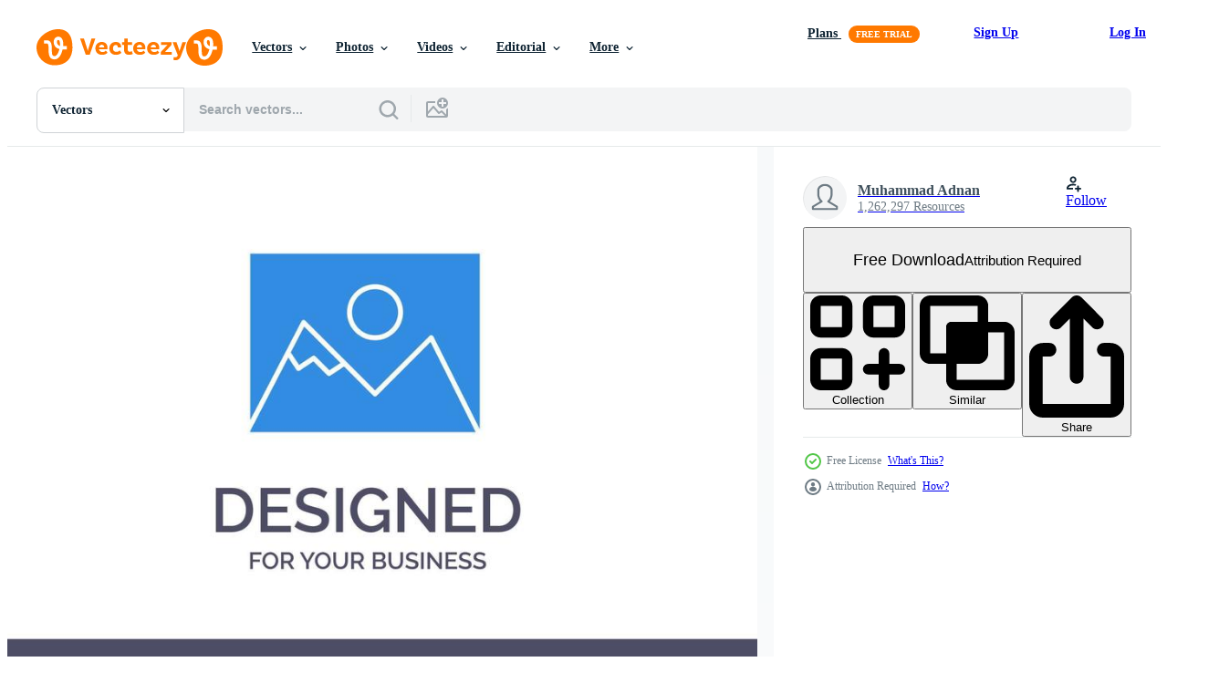

--- FILE ---
content_type: text/html; charset=utf-8
request_url: https://www.vecteezy.com/resources/14328183/show_related_tags_async_content
body_size: 1536
content:
<turbo-frame id="show-related-tags">
  <h2 class="ez-resource-related__header">Related Keywords</h2>

    <div class="splide ez-carousel tags-carousel is-ready" style="--carousel_height: 48px; --additional_height: 0px;" data-controller="carousel search-tag" data-bullets="false" data-loop="false" data-arrows="true">
    <div class="splide__track ez-carousel__track" data-carousel-target="track">
      <ul class="splide__list ez-carousel__inner-wrap" data-carousel-target="innerWrap">
        <li class="search-tag splide__slide ez-carousel__slide" data-carousel-target="slide"><a class="search-tag__tag-link ez-btn ez-btn--light" title="background" data-action="search-tag#sendClickEvent search-tag#performSearch" data-search-tag-verified="true" data-keyword-location="show" href="/free-vector/background">background</a></li><li class="search-tag splide__slide ez-carousel__slide" data-carousel-target="slide"><a class="search-tag__tag-link ez-btn ez-btn--light" title="blank" data-action="search-tag#sendClickEvent search-tag#performSearch" data-search-tag-verified="true" data-keyword-location="show" href="/free-vector/blank">blank</a></li><li class="search-tag splide__slide ez-carousel__slide" data-carousel-target="slide"><a class="search-tag__tag-link ez-btn ez-btn--light" title="design" data-action="search-tag#sendClickEvent search-tag#performSearch" data-search-tag-verified="true" data-keyword-location="show" href="/free-vector/design">design</a></li><li class="search-tag splide__slide ez-carousel__slide" data-carousel-target="slide"><a class="search-tag__tag-link ez-btn ez-btn--light" title="digital" data-action="search-tag#sendClickEvent search-tag#performSearch" data-search-tag-verified="true" data-keyword-location="show" href="/free-vector/digital">digital</a></li><li class="search-tag splide__slide ez-carousel__slide" data-carousel-target="slide"><a class="search-tag__tag-link ez-btn ez-btn--light" title="design elements" data-action="search-tag#sendClickEvent search-tag#performSearch" data-search-tag-verified="true" data-keyword-location="show" href="/free-vector/design-elements">design elements</a></li><li class="search-tag splide__slide ez-carousel__slide" data-carousel-target="slide"><a class="search-tag__tag-link ez-btn ez-btn--light" title="file" data-action="search-tag#sendClickEvent search-tag#performSearch" data-search-tag-verified="true" data-keyword-location="show" href="/free-vector/file">file</a></li><li class="search-tag splide__slide ez-carousel__slide" data-carousel-target="slide"><a class="search-tag__tag-link ez-btn ez-btn--light" title="flat design" data-action="search-tag#sendClickEvent search-tag#performSearch" data-search-tag-verified="true" data-keyword-location="show" href="/free-vector/flat-design">flat design</a></li><li class="search-tag splide__slide ez-carousel__slide" data-carousel-target="slide"><a class="search-tag__tag-link ez-btn ez-btn--light" title="frame" data-action="search-tag#sendClickEvent search-tag#performSearch" data-search-tag-verified="true" data-keyword-location="show" href="/free-vector/frame">frame</a></li><li class="search-tag splide__slide ez-carousel__slide" data-carousel-target="slide"><a class="search-tag__tag-link ez-btn ez-btn--light" title="graphic" data-action="search-tag#sendClickEvent search-tag#performSearch" data-search-tag-verified="true" data-keyword-location="show" href="/free-vector/graphic">graphic</a></li><li class="search-tag splide__slide ez-carousel__slide" data-carousel-target="slide"><a class="search-tag__tag-link ez-btn ez-btn--light" title="icons" data-action="search-tag#sendClickEvent search-tag#performSearch" data-search-tag-verified="true" data-keyword-location="show" href="/free-vector/icons">icons</a></li><li class="search-tag splide__slide ez-carousel__slide" data-carousel-target="slide"><a class="search-tag__tag-link ez-btn ez-btn--light" title="illustration" data-action="search-tag#sendClickEvent search-tag#performSearch" data-search-tag-verified="true" data-keyword-location="show" href="/free-vector/illustration">illustration</a></li><li class="search-tag splide__slide ez-carousel__slide" data-carousel-target="slide"><a class="search-tag__tag-link ez-btn ez-btn--light" title="image" data-action="search-tag#sendClickEvent search-tag#performSearch" data-search-tag-verified="true" data-keyword-location="show" href="/free-vector/image">image</a></li><li class="search-tag splide__slide ez-carousel__slide" data-carousel-target="slide"><a class="search-tag__tag-link ez-btn ez-btn--light" title="interface" data-action="search-tag#sendClickEvent search-tag#performSearch" data-search-tag-verified="true" data-keyword-location="show" href="/free-vector/interface">interface</a></li><li class="search-tag splide__slide ez-carousel__slide" data-carousel-target="slide"><a class="search-tag__tag-link ez-btn ez-btn--light" title="isolated" data-action="search-tag#sendClickEvent search-tag#performSearch" data-search-tag-verified="true" data-keyword-location="show" href="/free-vector/isolated">isolated</a></li><li class="search-tag splide__slide ez-carousel__slide" data-carousel-target="slide"><a class="search-tag__tag-link ez-btn ez-btn--light" title="landscape" data-action="search-tag#sendClickEvent search-tag#performSearch" data-search-tag-verified="true" data-keyword-location="show" href="/free-vector/landscape">landscape</a></li><li class="search-tag splide__slide ez-carousel__slide" data-carousel-target="slide"><a class="search-tag__tag-link ez-btn ez-btn--light" title="paper" data-action="search-tag#sendClickEvent search-tag#performSearch" data-search-tag-verified="true" data-keyword-location="show" href="/free-vector/paper">paper</a></li><li class="search-tag splide__slide ez-carousel__slide" data-carousel-target="slide"><a class="search-tag__tag-link ez-btn ez-btn--light" title="pic" data-action="search-tag#sendClickEvent search-tag#performSearch" data-search-tag-verified="true" data-keyword-location="show" href="/free-vector/pic">pic</a></li><li class="search-tag splide__slide ez-carousel__slide" data-carousel-target="slide"><a class="search-tag__tag-link ez-btn ez-btn--light" title="retro" data-action="search-tag#sendClickEvent search-tag#performSearch" data-search-tag-verified="true" data-keyword-location="show" href="/free-vector/retro">retro</a></li><li class="search-tag splide__slide ez-carousel__slide" data-carousel-target="slide"><a class="search-tag__tag-link ez-btn ez-btn--light" title="set" data-action="search-tag#sendClickEvent search-tag#performSearch" data-search-tag-verified="true" data-keyword-location="show" href="/free-vector/set">set</a></li><li class="search-tag splide__slide ez-carousel__slide" data-carousel-target="slide"><a class="search-tag__tag-link ez-btn ez-btn--light" title="shot" data-action="search-tag#sendClickEvent search-tag#performSearch" data-search-tag-verified="true" data-keyword-location="show" href="/free-vector/shot">shot</a></li><li class="search-tag splide__slide ez-carousel__slide" data-carousel-target="slide"><a class="search-tag__tag-link ez-btn ez-btn--light" title="sign" data-action="search-tag#sendClickEvent search-tag#performSearch" data-search-tag-verified="true" data-keyword-location="show" href="/free-vector/sign">sign</a></li><li class="search-tag splide__slide ez-carousel__slide" data-carousel-target="slide"><a class="search-tag__tag-link ez-btn ez-btn--light" title="simple" data-action="search-tag#sendClickEvent search-tag#performSearch" data-search-tag-verified="true" data-keyword-location="show" href="/free-vector/simple">simple</a></li><li class="search-tag splide__slide ez-carousel__slide" data-carousel-target="slide"><a class="search-tag__tag-link ez-btn ez-btn--light" title="symbol" data-action="search-tag#sendClickEvent search-tag#performSearch" data-search-tag-verified="true" data-keyword-location="show" href="/free-vector/symbol">symbol</a></li><li class="search-tag splide__slide ez-carousel__slide" data-carousel-target="slide"><a class="search-tag__tag-link ez-btn ez-btn--light" title="vector" data-action="search-tag#sendClickEvent search-tag#performSearch" data-search-tag-verified="true" data-keyword-location="show" href="/free-vector/vector">vector</a></li><li class="search-tag splide__slide ez-carousel__slide" data-carousel-target="slide"><a class="search-tag__tag-link ez-btn ez-btn--light" title="view" data-action="search-tag#sendClickEvent search-tag#performSearch" data-search-tag-verified="true" data-keyword-location="show" href="/free-vector/view">view</a></li><li class="search-tag splide__slide ez-carousel__slide" data-carousel-target="slide"><a class="search-tag__tag-link ez-btn ez-btn--light" title="web" data-action="search-tag#sendClickEvent search-tag#performSearch" data-search-tag-verified="true" data-keyword-location="show" href="/free-vector/web">web</a></li><li class="search-tag splide__slide ez-carousel__slide" data-carousel-target="slide"><a class="search-tag__tag-link ez-btn ez-btn--light" title="album" data-action="search-tag#sendClickEvent search-tag#performSearch" data-search-tag-verified="true" data-keyword-location="show" href="/free-vector/album">album</a></li><li class="search-tag splide__slide ez-carousel__slide" data-carousel-target="slide"><a class="search-tag__tag-link ez-btn ez-btn--light" title="art" data-action="search-tag#sendClickEvent search-tag#performSearch" data-search-tag-verified="true" data-keyword-location="show" href="/free-vector/art">art</a></li><li class="search-tag splide__slide ez-carousel__slide" data-carousel-target="slide"><a class="search-tag__tag-link ez-btn ez-btn--light" title="camera" data-action="search-tag#sendClickEvent search-tag#performSearch" data-search-tag-verified="true" data-keyword-location="show" href="/free-vector/camera">camera</a></li><li class="search-tag splide__slide ez-carousel__slide" data-carousel-target="slide"><a class="search-tag__tag-link ez-btn ez-btn--light" title="card" data-action="search-tag#sendClickEvent search-tag#performSearch" data-search-tag-verified="true" data-keyword-location="show" href="/free-vector/card">card</a></li>
</ul></div>
    

    <div class="splide__arrows splide__arrows--ltr ez-carousel__arrows"><button class="splide__arrow splide__arrow--prev ez-carousel__arrow ez-carousel__arrow--prev" disabled="disabled" data-carousel-target="arrowPrev" data-test-id="carousel-arrow-prev" data-direction="prev" aria_label="Previous"><span class="ez-carousel__arrow-wrap"><svg xmlns="http://www.w3.org/2000/svg" viewBox="0 0 5 8" role="img" aria-labelledby="as5uly3i845u6pr1objxffci71uer7xm" class="arrow-prev"><desc id="as5uly3i845u6pr1objxffci71uer7xm">Previous</desc><path fill-rule="evenodd" d="M4.707 7.707a1 1 0 0 0 0-1.414L2.414 4l2.293-2.293A1 1 0 0 0 3.293.293l-3 3a1 1 0 0 0 0 1.414l3 3a1 1 0 0 0 1.414 0Z" clip-rule="evenodd"></path></svg>
</span><span class="ez-carousel__gradient"></span></button><button class="splide__arrow splide__arrow--next ez-carousel__arrow ez-carousel__arrow--next" disabled="disabled" data-carousel-target="arrowNext" data-test-id="carousel-arrow-next" data-direction="next" aria_label="Next"><span class="ez-carousel__arrow-wrap"><svg xmlns="http://www.w3.org/2000/svg" viewBox="0 0 5 8" role="img" aria-labelledby="aqf9ryo5qwixo62401szetgtdsmdov8k" class="arrow-next"><desc id="aqf9ryo5qwixo62401szetgtdsmdov8k">Next</desc><path fill-rule="evenodd" d="M.293 7.707a1 1 0 0 1 0-1.414L2.586 4 .293 1.707A1 1 0 0 1 1.707.293l3 3a1 1 0 0 1 0 1.414l-3 3a1 1 0 0 1-1.414 0Z" clip-rule="evenodd"></path></svg>
</span><span class="ez-carousel__gradient"></span></button></div>
</div></turbo-frame>


--- FILE ---
content_type: text/html; charset=utf-8
request_url: https://www.vecteezy.com/resources/14328183/show_related_grids_async_content
body_size: 14291
content:
<turbo-frame id="show-related-resources">

  <div data-conversions-category="Related Vectors" class="">
    <h2 class="ez-resource-related__header">
      Related Vectors
    </h2>

    <ul class="ez-resource-grid ez-resource-grid--main-grid  is-hidden" id="false" data-controller="grid contributor-info" data-grid-track-truncation-value="false" data-max-rows="50" data-row-height="240" data-instant-grid="false" data-truncate-results="false" data-testid="related-resources" data-labels="editable free" style="--editable: &#39;Editable&#39;;--free: &#39;Free&#39;;">

  <li class="ez-resource-grid__item ez-resource-thumb ez-resource-thumb--pro" data-controller="grid-item-decorator" data-position="{{position}}" data-item-id="23037176" data-pro="true" data-grid-target="gridItem" data-w="200" data-h="200" data-grid-item-decorator-free-label-value="Free" data-action="mouseenter-&gt;grid-item-decorator#hoverThumb:once" data-grid-item-decorator-item-pro-param="Pro" data-grid-item-decorator-resource-id-param="23037176" data-grid-item-decorator-content-type-param="Content-vector" data-grid-item-decorator-image-src-param="https://static.vecteezy.com/system/resources/previews/023/037/176/non_2x/image-sign-icon-illustration-vector.jpg" data-grid-item-decorator-pinterest-url-param="https://www.vecteezy.com/vector-art/23037176-image-sign-vector-icon-illustration" data-grid-item-decorator-seo-page-description-param="Image sign vector icon illustration" data-grid-item-decorator-user-id-param="8144961" data-grid-item-decorator-user-display-name-param="RASHAD ALIYEV" data-grid-item-decorator-uploads-path-param="/members/rasad-aliyev253744/uploads">

  <script type="application/ld+json" id="media_schema">
  {"@context":"https://schema.org","@type":"ImageObject","name":"Image sign vector icon illustration","uploadDate":"2023-04-19T14:06:48-05:00","thumbnailUrl":"https://static.vecteezy.com/system/resources/thumbnails/023/037/176/small_2x/image-sign-icon-illustration-vector.jpg","contentUrl":"https://static.vecteezy.com/system/resources/previews/023/037/176/non_2x/image-sign-icon-illustration-vector.jpg","sourceOrganization":"Vecteezy","license":"https://support.vecteezy.com/en_us/new-vecteezy-licensing-ByHivesvt","acquireLicensePage":"https://www.vecteezy.com/vector-art/23037176-image-sign-vector-icon-illustration","creator":{"@type":"Person","name":"RASHAD ALIYEV"},"copyrightNotice":"RASHAD ALIYEV","creditText":"Vecteezy"}
</script>


<a href="/vector-art/23037176-image-sign-vector-icon-illustration" class="ez-resource-thumb__link" title="Image sign vector icon illustration" style="--height: 200; --width: 200; " data-action="click-&gt;grid#trackResourceClick mouseenter-&gt;grid#trackResourceHover" data-content-type="vector" data-controller="ez-hover-intent" data-previews-srcs="[&quot;https://static.vecteezy.com/system/resources/previews/023/037/176/non_2x/image-sign-icon-illustration-vector.jpg&quot;,&quot;https://static.vecteezy.com/system/resources/previews/023/037/176/large_2x/image-sign-icon-illustration-vector.jpg&quot;]" data-pro="true" data-resource-id="23037176" data-grid-item-decorator-target="link">
    <img src="https://static.vecteezy.com/system/resources/thumbnails/023/037/176/small/image-sign-icon-illustration-vector.jpg" srcset="https://static.vecteezy.com/system/resources/thumbnails/023/037/176/small_2x/image-sign-icon-illustration-vector.jpg 2x, https://static.vecteezy.com/system/resources/thumbnails/023/037/176/small/image-sign-icon-illustration-vector.jpg 1x" class="ez-resource-thumb__img" loading="lazy" decoding="async" width="200" height="200" alt="Image sign vector icon illustration">

</a>

  <div class="ez-resource-thumb__label-wrap"></div>
  

  <div class="ez-resource-thumb__hover-state"></div>
</li><li class="ez-resource-grid__item ez-resource-thumb ez-resource-thumb--pro" data-controller="grid-item-decorator" data-position="{{position}}" data-item-id="34116342" data-pro="true" data-grid-target="gridItem" data-w="200" data-h="200" data-grid-item-decorator-free-label-value="Free" data-action="mouseenter-&gt;grid-item-decorator#hoverThumb:once" data-grid-item-decorator-item-pro-param="Pro" data-grid-item-decorator-resource-id-param="34116342" data-grid-item-decorator-content-type-param="Content-vector" data-grid-item-decorator-image-src-param="https://static.vecteezy.com/system/resources/previews/034/116/342/non_2x/picture-icon-image-symbol-for-graphic-design-logo-web-site-social-media-mobile-app-illustration-vector.jpg" data-grid-item-decorator-pinterest-url-param="https://www.vecteezy.com/vector-art/34116342-picture-vector-icon-image-symbol-for-graphic-design-logo-web-site-social-media-mobile-app-illustration" data-grid-item-decorator-seo-page-description-param="Picture vector icon, image symbol for graphic design, logo, web site, social media, mobile app, illustration" data-grid-item-decorator-user-id-param="1710927" data-grid-item-decorator-user-display-name-param="panom kimsue" data-grid-item-decorator-uploads-path-param="/members/panom73/uploads">

  <script type="application/ld+json" id="media_schema">
  {"@context":"https://schema.org","@type":"ImageObject","name":"Picture vector icon, image symbol for graphic design, logo, web site, social media, mobile app, illustration","uploadDate":"2023-11-13T00:54:09-06:00","thumbnailUrl":"https://static.vecteezy.com/system/resources/thumbnails/034/116/342/small_2x/picture-icon-image-symbol-for-graphic-design-logo-web-site-social-media-mobile-app-illustration-vector.jpg","contentUrl":"https://static.vecteezy.com/system/resources/previews/034/116/342/non_2x/picture-icon-image-symbol-for-graphic-design-logo-web-site-social-media-mobile-app-illustration-vector.jpg","sourceOrganization":"Vecteezy","license":"https://support.vecteezy.com/en_us/new-vecteezy-licensing-ByHivesvt","acquireLicensePage":"https://www.vecteezy.com/vector-art/34116342-picture-vector-icon-image-symbol-for-graphic-design-logo-web-site-social-media-mobile-app-illustration","creator":{"@type":"Person","name":"panom kimsue"},"copyrightNotice":"panom kimsue","creditText":"Vecteezy"}
</script>


<a href="/vector-art/34116342-picture-vector-icon-image-symbol-for-graphic-design-logo-web-site-social-media-mobile-app-illustration" class="ez-resource-thumb__link" title="Picture vector icon, image symbol for graphic design, logo, web site, social media, mobile app, illustration" style="--height: 200; --width: 200; " data-action="click-&gt;grid#trackResourceClick mouseenter-&gt;grid#trackResourceHover" data-content-type="vector" data-controller="ez-hover-intent" data-previews-srcs="[&quot;https://static.vecteezy.com/system/resources/previews/034/116/342/non_2x/picture-icon-image-symbol-for-graphic-design-logo-web-site-social-media-mobile-app-illustration-vector.jpg&quot;,&quot;https://static.vecteezy.com/system/resources/previews/034/116/342/large_2x/picture-icon-image-symbol-for-graphic-design-logo-web-site-social-media-mobile-app-illustration-vector.jpg&quot;]" data-pro="true" data-resource-id="34116342" data-grid-item-decorator-target="link">
    <img src="https://static.vecteezy.com/system/resources/thumbnails/034/116/342/small/picture-icon-image-symbol-for-graphic-design-logo-web-site-social-media-mobile-app-illustration-vector.jpg" srcset="https://static.vecteezy.com/system/resources/thumbnails/034/116/342/small_2x/picture-icon-image-symbol-for-graphic-design-logo-web-site-social-media-mobile-app-illustration-vector.jpg 2x, https://static.vecteezy.com/system/resources/thumbnails/034/116/342/small/picture-icon-image-symbol-for-graphic-design-logo-web-site-social-media-mobile-app-illustration-vector.jpg 1x" class="ez-resource-thumb__img" loading="lazy" decoding="async" width="200" height="200" alt="Picture vector icon, image symbol for graphic design, logo, web site, social media, mobile app, illustration">

</a>

  <div class="ez-resource-thumb__label-wrap"></div>
  

  <div class="ez-resource-thumb__hover-state"></div>
</li><li class="ez-resource-grid__item ez-resource-thumb ez-resource-thumb--pro" data-controller="grid-item-decorator" data-position="{{position}}" data-item-id="47566732" data-pro="true" data-grid-target="gridItem" data-w="200" data-h="200" data-grid-item-decorator-free-label-value="Free" data-action="mouseenter-&gt;grid-item-decorator#hoverThumb:once" data-grid-item-decorator-item-pro-param="Pro" data-grid-item-decorator-resource-id-param="47566732" data-grid-item-decorator-content-type-param="Content-vector" data-grid-item-decorator-image-src-param="https://static.vecteezy.com/system/resources/previews/047/566/732/non_2x/photo-gallery-icon-for-digital-albums-and-media-libraries-vector.jpg" data-grid-item-decorator-pinterest-url-param="https://www.vecteezy.com/vector-art/47566732-photo-gallery-icon-for-digital-albums-and-media-libraries" data-grid-item-decorator-seo-page-description-param="Photo Gallery Icon for Digital Albums and Media Libraries" data-grid-item-decorator-user-id-param="21269176" data-grid-item-decorator-user-display-name-param="krupal patel" data-grid-item-decorator-avatar-src-param="https://static.vecteezy.com/system/user/avatar/21269176/medium_IMG20211112130815.jpg" data-grid-item-decorator-uploads-path-param="/members/108900997626762168909/uploads">

  <script type="application/ld+json" id="media_schema">
  {"@context":"https://schema.org","@type":"ImageObject","name":"Photo Gallery Icon for Digital Albums and Media Libraries","uploadDate":"2024-07-11T09:26:12-05:00","thumbnailUrl":"https://static.vecteezy.com/system/resources/thumbnails/047/566/732/small_2x/photo-gallery-icon-for-digital-albums-and-media-libraries-vector.jpg","contentUrl":"https://static.vecteezy.com/system/resources/previews/047/566/732/non_2x/photo-gallery-icon-for-digital-albums-and-media-libraries-vector.jpg","sourceOrganization":"Vecteezy","license":"https://support.vecteezy.com/en_us/new-vecteezy-licensing-ByHivesvt","acquireLicensePage":"https://www.vecteezy.com/vector-art/47566732-photo-gallery-icon-for-digital-albums-and-media-libraries","creator":{"@type":"Person","name":"krupal patel"},"copyrightNotice":"krupal patel","creditText":"Vecteezy"}
</script>


<a href="/vector-art/47566732-photo-gallery-icon-for-digital-albums-and-media-libraries" class="ez-resource-thumb__link" title="Photo Gallery Icon for Digital Albums and Media Libraries" style="--height: 200; --width: 200; " data-action="click-&gt;grid#trackResourceClick mouseenter-&gt;grid#trackResourceHover" data-content-type="vector" data-controller="ez-hover-intent" data-previews-srcs="[&quot;https://static.vecteezy.com/system/resources/previews/047/566/732/non_2x/photo-gallery-icon-for-digital-albums-and-media-libraries-vector.jpg&quot;,&quot;https://static.vecteezy.com/system/resources/previews/047/566/732/large_2x/photo-gallery-icon-for-digital-albums-and-media-libraries-vector.jpg&quot;]" data-pro="true" data-resource-id="47566732" data-grid-item-decorator-target="link">
    <img src="https://static.vecteezy.com/system/resources/thumbnails/047/566/732/small/photo-gallery-icon-for-digital-albums-and-media-libraries-vector.jpg" srcset="https://static.vecteezy.com/system/resources/thumbnails/047/566/732/small_2x/photo-gallery-icon-for-digital-albums-and-media-libraries-vector.jpg 2x, https://static.vecteezy.com/system/resources/thumbnails/047/566/732/small/photo-gallery-icon-for-digital-albums-and-media-libraries-vector.jpg 1x" class="ez-resource-thumb__img" loading="lazy" decoding="async" width="200" height="200" alt="Photo Gallery Icon for Digital Albums and Media Libraries vector">

</a>

  <div class="ez-resource-thumb__label-wrap"></div>
  

  <div class="ez-resource-thumb__hover-state"></div>
</li><li class="ez-resource-grid__item ez-resource-thumb ez-resource-thumb--pro" data-controller="grid-item-decorator" data-position="{{position}}" data-item-id="47743445" data-pro="true" data-grid-target="gridItem" data-w="200" data-h="200" data-grid-item-decorator-free-label-value="Free" data-action="mouseenter-&gt;grid-item-decorator#hoverThumb:once" data-grid-item-decorator-item-pro-param="Pro" data-grid-item-decorator-resource-id-param="47743445" data-grid-item-decorator-content-type-param="Content-vector" data-grid-item-decorator-image-src-param="https://static.vecteezy.com/system/resources/previews/047/743/445/non_2x/gallery-icon-set-vector.jpg" data-grid-item-decorator-pinterest-url-param="https://www.vecteezy.com/vector-art/47743445-gallery-icon-set" data-grid-item-decorator-seo-page-description-param="Gallery icon set" data-grid-item-decorator-user-id-param="21269176" data-grid-item-decorator-user-display-name-param="krupal patel" data-grid-item-decorator-avatar-src-param="https://static.vecteezy.com/system/user/avatar/21269176/medium_IMG20211112130815.jpg" data-grid-item-decorator-uploads-path-param="/members/108900997626762168909/uploads">

  <script type="application/ld+json" id="media_schema">
  {"@context":"https://schema.org","@type":"ImageObject","name":"Gallery icon set","uploadDate":"2024-07-15T22:42:04-05:00","thumbnailUrl":"https://static.vecteezy.com/system/resources/thumbnails/047/743/445/small_2x/gallery-icon-set-vector.jpg","contentUrl":"https://static.vecteezy.com/system/resources/previews/047/743/445/non_2x/gallery-icon-set-vector.jpg","sourceOrganization":"Vecteezy","license":"https://support.vecteezy.com/en_us/new-vecteezy-licensing-ByHivesvt","acquireLicensePage":"https://www.vecteezy.com/vector-art/47743445-gallery-icon-set","creator":{"@type":"Person","name":"krupal patel"},"copyrightNotice":"krupal patel","creditText":"Vecteezy"}
</script>


<a href="/vector-art/47743445-gallery-icon-set" class="ez-resource-thumb__link" title="Gallery icon set" style="--height: 200; --width: 200; " data-action="click-&gt;grid#trackResourceClick mouseenter-&gt;grid#trackResourceHover" data-content-type="vector" data-controller="ez-hover-intent" data-previews-srcs="[&quot;https://static.vecteezy.com/system/resources/previews/047/743/445/non_2x/gallery-icon-set-vector.jpg&quot;,&quot;https://static.vecteezy.com/system/resources/previews/047/743/445/large_2x/gallery-icon-set-vector.jpg&quot;]" data-pro="true" data-resource-id="47743445" data-grid-item-decorator-target="link">
    <img src="https://static.vecteezy.com/system/resources/thumbnails/047/743/445/small/gallery-icon-set-vector.jpg" srcset="https://static.vecteezy.com/system/resources/thumbnails/047/743/445/small_2x/gallery-icon-set-vector.jpg 2x, https://static.vecteezy.com/system/resources/thumbnails/047/743/445/small/gallery-icon-set-vector.jpg 1x" class="ez-resource-thumb__img" loading="lazy" decoding="async" width="200" height="200" alt="Gallery icon set vector">

</a>

  <div class="ez-resource-thumb__label-wrap"></div>
  

  <div class="ez-resource-thumb__hover-state"></div>
</li><li class="ez-resource-grid__item ez-resource-thumb ez-resource-thumb--pro" data-controller="grid-item-decorator" data-position="{{position}}" data-item-id="18783957" data-pro="true" data-grid-target="gridItem" data-w="200" data-h="200" data-grid-item-decorator-free-label-value="Free" data-action="mouseenter-&gt;grid-item-decorator#hoverThumb:once" data-grid-item-decorator-item-pro-param="Pro" data-grid-item-decorator-resource-id-param="18783957" data-grid-item-decorator-content-type-param="Content-vector" data-grid-item-decorator-image-src-param="https://static.vecteezy.com/system/resources/previews/018/783/957/non_2x/picture-gallery-simple-flat-icon-vector.jpg" data-grid-item-decorator-pinterest-url-param="https://www.vecteezy.com/vector-art/18783957-picture-gallery-simple-flat-icon-vector" data-grid-item-decorator-seo-page-description-param="Picture gallery simple flat icon vector" data-grid-item-decorator-user-id-param="6147735" data-grid-item-decorator-user-display-name-param="sada jiwa" data-grid-item-decorator-avatar-src-param="https://static.vecteezy.com/system/user/avatar/6147735/medium_Untitled-1.jpg" data-grid-item-decorator-uploads-path-param="/members/sadajiwa/uploads">

  <script type="application/ld+json" id="media_schema">
  {"@context":"https://schema.org","@type":"ImageObject","name":"Picture gallery simple flat icon vector","uploadDate":"2023-02-01T07:34:51-06:00","thumbnailUrl":"https://static.vecteezy.com/system/resources/thumbnails/018/783/957/small_2x/picture-gallery-simple-flat-icon-vector.jpg","contentUrl":"https://static.vecteezy.com/system/resources/previews/018/783/957/non_2x/picture-gallery-simple-flat-icon-vector.jpg","sourceOrganization":"Vecteezy","license":"https://support.vecteezy.com/en_us/new-vecteezy-licensing-ByHivesvt","acquireLicensePage":"https://www.vecteezy.com/vector-art/18783957-picture-gallery-simple-flat-icon-vector","creator":{"@type":"Person","name":"sada jiwa"},"copyrightNotice":"sada jiwa","creditText":"Vecteezy"}
</script>


<a href="/vector-art/18783957-picture-gallery-simple-flat-icon-vector" class="ez-resource-thumb__link" title="Picture gallery simple flat icon vector" style="--height: 200; --width: 200; " data-action="click-&gt;grid#trackResourceClick mouseenter-&gt;grid#trackResourceHover" data-content-type="vector" data-controller="ez-hover-intent" data-previews-srcs="[&quot;https://static.vecteezy.com/system/resources/previews/018/783/957/non_2x/picture-gallery-simple-flat-icon-vector.jpg&quot;,&quot;https://static.vecteezy.com/system/resources/previews/018/783/957/large_2x/picture-gallery-simple-flat-icon-vector.jpg&quot;]" data-pro="true" data-resource-id="18783957" data-grid-item-decorator-target="link">
    <img src="https://static.vecteezy.com/system/resources/thumbnails/018/783/957/small/picture-gallery-simple-flat-icon-vector.jpg" srcset="https://static.vecteezy.com/system/resources/thumbnails/018/783/957/small_2x/picture-gallery-simple-flat-icon-vector.jpg 2x, https://static.vecteezy.com/system/resources/thumbnails/018/783/957/small/picture-gallery-simple-flat-icon-vector.jpg 1x" class="ez-resource-thumb__img" loading="lazy" decoding="async" width="200" height="200" alt="Picture gallery simple flat icon vector">

</a>

  <div class="ez-resource-thumb__label-wrap"></div>
  

  <div class="ez-resource-thumb__hover-state"></div>
</li><li class="ez-resource-grid__item ez-resource-thumb ez-resource-thumb--pro" data-controller="grid-item-decorator" data-position="{{position}}" data-item-id="17674673" data-pro="true" data-grid-target="gridItem" data-w="599" data-h="200" data-grid-item-decorator-free-label-value="Free" data-action="mouseenter-&gt;grid-item-decorator#hoverThumb:once" data-grid-item-decorator-item-pro-param="Pro" data-grid-item-decorator-resource-id-param="17674673" data-grid-item-decorator-content-type-param="Content-vector" data-grid-item-decorator-image-src-param="https://static.vecteezy.com/system/resources/previews/017/674/673/non_2x/photos-icon-line-solid-and-filled-outline-colorful-version-outline-and-filled-sign-idea-symbol-logo-illustration-graphics-vector.jpg" data-grid-item-decorator-pinterest-url-param="https://www.vecteezy.com/vector-art/17674673-photos-icon-line-solid-and-filled-outline-colorful-version-outline-and-filled-vector-sign-idea-symbol-logo-illustration-vector-graphics" data-grid-item-decorator-seo-page-description-param="photos icon. Line, solid and filled outline colorful version, outline and filled vector sign. Idea Symbol, logo illustration. Vector graphics" data-grid-item-decorator-user-id-param="8144835" data-grid-item-decorator-user-display-name-param="AHMAD FAIZAL NUR AFIF" data-grid-item-decorator-avatar-src-param="https://static.vecteezy.com/system/user/avatar/8144835/medium_loo-01.jpg" data-grid-item-decorator-uploads-path-param="/members/khot98/uploads">

  <script type="application/ld+json" id="media_schema">
  {"@context":"https://schema.org","@type":"ImageObject","name":"photos icon. Line, solid and filled outline colorful version, outline and filled vector sign. Idea Symbol, logo illustration. Vector graphics","uploadDate":"2023-01-24T04:02:34-06:00","thumbnailUrl":"https://static.vecteezy.com/system/resources/thumbnails/017/674/673/small_2x/photos-icon-line-solid-and-filled-outline-colorful-version-outline-and-filled-sign-idea-symbol-logo-illustration-graphics-vector.jpg","contentUrl":"https://static.vecteezy.com/system/resources/previews/017/674/673/non_2x/photos-icon-line-solid-and-filled-outline-colorful-version-outline-and-filled-sign-idea-symbol-logo-illustration-graphics-vector.jpg","sourceOrganization":"Vecteezy","license":"https://support.vecteezy.com/en_us/new-vecteezy-licensing-ByHivesvt","acquireLicensePage":"https://www.vecteezy.com/vector-art/17674673-photos-icon-line-solid-and-filled-outline-colorful-version-outline-and-filled-vector-sign-idea-symbol-logo-illustration-vector-graphics","creator":{"@type":"Person","name":"AHMAD FAIZAL NUR AFIF"},"copyrightNotice":"AHMAD FAIZAL NUR AFIF","creditText":"Vecteezy"}
</script>


<a href="/vector-art/17674673-photos-icon-line-solid-and-filled-outline-colorful-version-outline-and-filled-vector-sign-idea-symbol-logo-illustration-vector-graphics" class="ez-resource-thumb__link" title="photos icon. Line, solid and filled outline colorful version, outline and filled vector sign. Idea Symbol, logo illustration. Vector graphics" style="--height: 200; --width: 599; " data-action="click-&gt;grid#trackResourceClick mouseenter-&gt;grid#trackResourceHover" data-content-type="vector" data-controller="ez-hover-intent" data-previews-srcs="[&quot;https://static.vecteezy.com/system/resources/previews/017/674/673/non_2x/photos-icon-line-solid-and-filled-outline-colorful-version-outline-and-filled-sign-idea-symbol-logo-illustration-graphics-vector.jpg&quot;,&quot;https://static.vecteezy.com/system/resources/previews/017/674/673/large_2x/photos-icon-line-solid-and-filled-outline-colorful-version-outline-and-filled-sign-idea-symbol-logo-illustration-graphics-vector.jpg&quot;]" data-pro="true" data-resource-id="17674673" data-grid-item-decorator-target="link">
    <img src="https://static.vecteezy.com/system/resources/thumbnails/017/674/673/small/photos-icon-line-solid-and-filled-outline-colorful-version-outline-and-filled-sign-idea-symbol-logo-illustration-graphics-vector.jpg" srcset="https://static.vecteezy.com/system/resources/thumbnails/017/674/673/small_2x/photos-icon-line-solid-and-filled-outline-colorful-version-outline-and-filled-sign-idea-symbol-logo-illustration-graphics-vector.jpg 2x, https://static.vecteezy.com/system/resources/thumbnails/017/674/673/small/photos-icon-line-solid-and-filled-outline-colorful-version-outline-and-filled-sign-idea-symbol-logo-illustration-graphics-vector.jpg 1x" class="ez-resource-thumb__img" loading="lazy" decoding="async" width="599" height="200" alt="photos icon. Line, solid and filled outline colorful version, outline and filled vector sign. Idea Symbol, logo illustration. Vector graphics">

</a>

  <div class="ez-resource-thumb__label-wrap"></div>
  

  <div class="ez-resource-thumb__hover-state"></div>
</li><li class="ez-resource-grid__item ez-resource-thumb ez-resource-thumb--pro" data-controller="grid-item-decorator" data-position="{{position}}" data-item-id="23020401" data-pro="true" data-grid-target="gridItem" data-w="200" data-h="200" data-grid-item-decorator-free-label-value="Free" data-action="mouseenter-&gt;grid-item-decorator#hoverThumb:once" data-grid-item-decorator-item-pro-param="Pro" data-grid-item-decorator-resource-id-param="23020401" data-grid-item-decorator-content-type-param="Content-vector" data-grid-item-decorator-image-src-param="https://static.vecteezy.com/system/resources/previews/023/020/401/non_2x/photo-pictures-outine-logo-style-icon-illustration-vector.jpg" data-grid-item-decorator-pinterest-url-param="https://www.vecteezy.com/vector-art/23020401-photo-pictures-outine-logo-style-vector-icon-illustration" data-grid-item-decorator-seo-page-description-param="photo pictures outine logo style vector icon illustration" data-grid-item-decorator-user-id-param="8144961" data-grid-item-decorator-user-display-name-param="RASHAD ALIYEV" data-grid-item-decorator-uploads-path-param="/members/rasad-aliyev253744/uploads">

  <script type="application/ld+json" id="media_schema">
  {"@context":"https://schema.org","@type":"ImageObject","name":"photo pictures outine logo style vector icon illustration","uploadDate":"2023-04-19T04:35:11-05:00","thumbnailUrl":"https://static.vecteezy.com/system/resources/thumbnails/023/020/401/small_2x/photo-pictures-outine-logo-style-icon-illustration-vector.jpg","contentUrl":"https://static.vecteezy.com/system/resources/previews/023/020/401/non_2x/photo-pictures-outine-logo-style-icon-illustration-vector.jpg","sourceOrganization":"Vecteezy","license":"https://support.vecteezy.com/en_us/new-vecteezy-licensing-ByHivesvt","acquireLicensePage":"https://www.vecteezy.com/vector-art/23020401-photo-pictures-outine-logo-style-vector-icon-illustration","creator":{"@type":"Person","name":"RASHAD ALIYEV"},"copyrightNotice":"RASHAD ALIYEV","creditText":"Vecteezy"}
</script>


<a href="/vector-art/23020401-photo-pictures-outine-logo-style-vector-icon-illustration" class="ez-resource-thumb__link" title="photo pictures outine logo style vector icon illustration" style="--height: 200; --width: 200; " data-action="click-&gt;grid#trackResourceClick mouseenter-&gt;grid#trackResourceHover" data-content-type="vector" data-controller="ez-hover-intent" data-previews-srcs="[&quot;https://static.vecteezy.com/system/resources/previews/023/020/401/non_2x/photo-pictures-outine-logo-style-icon-illustration-vector.jpg&quot;,&quot;https://static.vecteezy.com/system/resources/previews/023/020/401/large_2x/photo-pictures-outine-logo-style-icon-illustration-vector.jpg&quot;]" data-pro="true" data-resource-id="23020401" data-grid-item-decorator-target="link">
    <img src="https://static.vecteezy.com/system/resources/thumbnails/023/020/401/small/photo-pictures-outine-logo-style-icon-illustration-vector.jpg" srcset="https://static.vecteezy.com/system/resources/thumbnails/023/020/401/small_2x/photo-pictures-outine-logo-style-icon-illustration-vector.jpg 2x, https://static.vecteezy.com/system/resources/thumbnails/023/020/401/small/photo-pictures-outine-logo-style-icon-illustration-vector.jpg 1x" class="ez-resource-thumb__img" loading="lazy" decoding="async" width="200" height="200" alt="photo pictures outine logo style vector icon illustration">

</a>

  <div class="ez-resource-thumb__label-wrap"></div>
  

  <div class="ez-resource-thumb__hover-state"></div>
</li><li class="ez-resource-grid__item ez-resource-thumb ez-resource-thumb--pro" data-controller="grid-item-decorator" data-position="{{position}}" data-item-id="48258755" data-pro="true" data-grid-target="gridItem" data-w="534" data-h="200" data-grid-item-decorator-free-label-value="Free" data-action="mouseenter-&gt;grid-item-decorator#hoverThumb:once" data-grid-item-decorator-item-pro-param="Pro" data-grid-item-decorator-resource-id-param="48258755" data-grid-item-decorator-content-type-param="Content-vector" data-grid-item-decorator-image-src-param="https://static.vecteezy.com/system/resources/previews/048/258/755/non_2x/picture-snapshot-logo-sign-set-outline-vector.jpg" data-grid-item-decorator-pinterest-url-param="https://www.vecteezy.com/vector-art/48258755-picture-snapshot-logo-sign-set-outline" data-grid-item-decorator-seo-page-description-param="Picture snapshot logo sign set outline" data-grid-item-decorator-user-id-param="21269176" data-grid-item-decorator-user-display-name-param="krupal patel" data-grid-item-decorator-avatar-src-param="https://static.vecteezy.com/system/user/avatar/21269176/medium_IMG20211112130815.jpg" data-grid-item-decorator-uploads-path-param="/members/108900997626762168909/uploads">

  <script type="application/ld+json" id="media_schema">
  {"@context":"https://schema.org","@type":"ImageObject","name":"Picture snapshot logo sign set outline","uploadDate":"2024-07-26T02:56:41-05:00","thumbnailUrl":"https://static.vecteezy.com/system/resources/thumbnails/048/258/755/small_2x/picture-snapshot-logo-sign-set-outline-vector.jpg","contentUrl":"https://static.vecteezy.com/system/resources/previews/048/258/755/non_2x/picture-snapshot-logo-sign-set-outline-vector.jpg","sourceOrganization":"Vecteezy","license":"https://support.vecteezy.com/en_us/new-vecteezy-licensing-ByHivesvt","acquireLicensePage":"https://www.vecteezy.com/vector-art/48258755-picture-snapshot-logo-sign-set-outline","creator":{"@type":"Person","name":"krupal patel"},"copyrightNotice":"krupal patel","creditText":"Vecteezy"}
</script>


<a href="/vector-art/48258755-picture-snapshot-logo-sign-set-outline" class="ez-resource-thumb__link" title="Picture snapshot logo sign set outline" style="--height: 200; --width: 534; " data-action="click-&gt;grid#trackResourceClick mouseenter-&gt;grid#trackResourceHover" data-content-type="vector" data-controller="ez-hover-intent" data-previews-srcs="[&quot;https://static.vecteezy.com/system/resources/previews/048/258/755/non_2x/picture-snapshot-logo-sign-set-outline-vector.jpg&quot;,&quot;https://static.vecteezy.com/system/resources/previews/048/258/755/large_2x/picture-snapshot-logo-sign-set-outline-vector.jpg&quot;]" data-pro="true" data-resource-id="48258755" data-grid-item-decorator-target="link">
    <img src="https://static.vecteezy.com/system/resources/thumbnails/048/258/755/small/picture-snapshot-logo-sign-set-outline-vector.jpg" srcset="https://static.vecteezy.com/system/resources/thumbnails/048/258/755/small_2x/picture-snapshot-logo-sign-set-outline-vector.jpg 2x, https://static.vecteezy.com/system/resources/thumbnails/048/258/755/small/picture-snapshot-logo-sign-set-outline-vector.jpg 1x" class="ez-resource-thumb__img" loading="lazy" decoding="async" width="534" height="200" alt="Picture snapshot logo sign set outline vector">

</a>

  <div class="ez-resource-thumb__label-wrap"></div>
  

  <div class="ez-resource-thumb__hover-state"></div>
</li><li class="ez-resource-grid__item ez-resource-thumb ez-resource-thumb--pro" data-controller="grid-item-decorator" data-position="{{position}}" data-item-id="9361509" data-pro="true" data-grid-target="gridItem" data-w="250" data-h="200" data-grid-item-decorator-free-label-value="Free" data-action="mouseenter-&gt;grid-item-decorator#hoverThumb:once" data-grid-item-decorator-item-pro-param="Pro" data-grid-item-decorator-resource-id-param="9361509" data-grid-item-decorator-content-type-param="Content-vector" data-grid-item-decorator-image-src-param="https://static.vecteezy.com/system/resources/previews/009/361/509/non_2x/3d-photo-realistic-icon-design-illustrations-3d-render-design-concept-vector.jpg" data-grid-item-decorator-pinterest-url-param="https://www.vecteezy.com/vector-art/9361509-3d-photo-realistic-icon-design-illustrations-3d-render-vector-design-concept" data-grid-item-decorator-seo-page-description-param="3d photo realistic icon design illustrations. 3d render vector design concept" data-grid-item-decorator-user-id-param="2012326" data-grid-item-decorator-user-display-name-param="Maya Adelia" data-grid-item-decorator-avatar-src-param="https://static.vecteezy.com/system/user/avatar/2012326/medium_Untitled-1.jpg" data-grid-item-decorator-uploads-path-param="/members/aevector-14604037/uploads">

  <script type="application/ld+json" id="media_schema">
  {"@context":"https://schema.org","@type":"ImageObject","name":"3d photo realistic icon design illustrations. 3d render vector design concept","uploadDate":"2022-07-21T05:49:10-05:00","thumbnailUrl":"https://static.vecteezy.com/system/resources/thumbnails/009/361/509/small_2x/3d-photo-realistic-icon-design-illustrations-3d-render-design-concept-vector.jpg","contentUrl":"https://static.vecteezy.com/system/resources/previews/009/361/509/non_2x/3d-photo-realistic-icon-design-illustrations-3d-render-design-concept-vector.jpg","sourceOrganization":"Vecteezy","license":"https://support.vecteezy.com/en_us/new-vecteezy-licensing-ByHivesvt","acquireLicensePage":"https://www.vecteezy.com/vector-art/9361509-3d-photo-realistic-icon-design-illustrations-3d-render-vector-design-concept","creator":{"@type":"Person","name":"Maya Adelia"},"copyrightNotice":"Maya Adelia","creditText":"Vecteezy"}
</script>


<a href="/vector-art/9361509-3d-photo-realistic-icon-design-illustrations-3d-render-vector-design-concept" class="ez-resource-thumb__link" title="3d photo realistic icon design illustrations. 3d render vector design concept" style="--height: 200; --width: 250; " data-action="click-&gt;grid#trackResourceClick mouseenter-&gt;grid#trackResourceHover" data-content-type="vector" data-controller="ez-hover-intent" data-previews-srcs="[&quot;https://static.vecteezy.com/system/resources/previews/009/361/509/non_2x/3d-photo-realistic-icon-design-illustrations-3d-render-design-concept-vector.jpg&quot;,&quot;https://static.vecteezy.com/system/resources/previews/009/361/509/large_2x/3d-photo-realistic-icon-design-illustrations-3d-render-design-concept-vector.jpg&quot;]" data-pro="true" data-resource-id="9361509" data-grid-item-decorator-target="link">
    <img src="https://static.vecteezy.com/system/resources/thumbnails/009/361/509/small/3d-photo-realistic-icon-design-illustrations-3d-render-design-concept-vector.jpg" srcset="https://static.vecteezy.com/system/resources/thumbnails/009/361/509/small_2x/3d-photo-realistic-icon-design-illustrations-3d-render-design-concept-vector.jpg 2x, https://static.vecteezy.com/system/resources/thumbnails/009/361/509/small/3d-photo-realistic-icon-design-illustrations-3d-render-design-concept-vector.jpg 1x" class="ez-resource-thumb__img" loading="lazy" decoding="async" width="250" height="200" alt="3d photo realistic icon design illustrations. 3d render vector design concept">

</a>

  <div class="ez-resource-thumb__label-wrap"></div>
  

  <div class="ez-resource-thumb__hover-state"></div>
</li><li class="ez-resource-grid__item ez-resource-thumb ez-resource-thumb--pro" data-controller="grid-item-decorator" data-position="{{position}}" data-item-id="48257632" data-pro="true" data-grid-target="gridItem" data-w="200" data-h="200" data-grid-item-decorator-free-label-value="Free" data-action="mouseenter-&gt;grid-item-decorator#hoverThumb:once" data-grid-item-decorator-item-pro-param="Pro" data-grid-item-decorator-resource-id-param="48257632" data-grid-item-decorator-content-type-param="Content-vector" data-grid-item-decorator-image-src-param="https://static.vecteezy.com/system/resources/previews/048/257/632/non_2x/picture-snapshot-icon-black-line-art-logo-vector.jpg" data-grid-item-decorator-pinterest-url-param="https://www.vecteezy.com/vector-art/48257632-picture-snapshot-icon-black-line-art-logo" data-grid-item-decorator-seo-page-description-param="Picture snapshot icon Black line art logo" data-grid-item-decorator-user-id-param="21269176" data-grid-item-decorator-user-display-name-param="krupal patel" data-grid-item-decorator-avatar-src-param="https://static.vecteezy.com/system/user/avatar/21269176/medium_IMG20211112130815.jpg" data-grid-item-decorator-uploads-path-param="/members/108900997626762168909/uploads">

  <script type="application/ld+json" id="media_schema">
  {"@context":"https://schema.org","@type":"ImageObject","name":"Picture snapshot icon Black line art logo","uploadDate":"2024-07-26T02:47:06-05:00","thumbnailUrl":"https://static.vecteezy.com/system/resources/thumbnails/048/257/632/small_2x/picture-snapshot-icon-black-line-art-logo-vector.jpg","contentUrl":"https://static.vecteezy.com/system/resources/previews/048/257/632/non_2x/picture-snapshot-icon-black-line-art-logo-vector.jpg","sourceOrganization":"Vecteezy","license":"https://support.vecteezy.com/en_us/new-vecteezy-licensing-ByHivesvt","acquireLicensePage":"https://www.vecteezy.com/vector-art/48257632-picture-snapshot-icon-black-line-art-logo","creator":{"@type":"Person","name":"krupal patel"},"copyrightNotice":"krupal patel","creditText":"Vecteezy"}
</script>


<a href="/vector-art/48257632-picture-snapshot-icon-black-line-art-logo" class="ez-resource-thumb__link" title="Picture snapshot icon Black line art logo" style="--height: 200; --width: 200; " data-action="click-&gt;grid#trackResourceClick mouseenter-&gt;grid#trackResourceHover" data-content-type="vector" data-controller="ez-hover-intent" data-previews-srcs="[&quot;https://static.vecteezy.com/system/resources/previews/048/257/632/non_2x/picture-snapshot-icon-black-line-art-logo-vector.jpg&quot;,&quot;https://static.vecteezy.com/system/resources/previews/048/257/632/large_2x/picture-snapshot-icon-black-line-art-logo-vector.jpg&quot;]" data-pro="true" data-resource-id="48257632" data-grid-item-decorator-target="link">
    <img src="https://static.vecteezy.com/system/resources/thumbnails/048/257/632/small/picture-snapshot-icon-black-line-art-logo-vector.jpg" srcset="https://static.vecteezy.com/system/resources/thumbnails/048/257/632/small_2x/picture-snapshot-icon-black-line-art-logo-vector.jpg 2x, https://static.vecteezy.com/system/resources/thumbnails/048/257/632/small/picture-snapshot-icon-black-line-art-logo-vector.jpg 1x" class="ez-resource-thumb__img" loading="lazy" decoding="async" width="200" height="200" alt="Picture snapshot icon Black line art logo vector">

</a>

  <div class="ez-resource-thumb__label-wrap"></div>
  

  <div class="ez-resource-thumb__hover-state"></div>
</li><li class="ez-resource-grid__item ez-resource-thumb ez-resource-thumb--pro" data-controller="grid-item-decorator" data-position="{{position}}" data-item-id="46501974" data-pro="true" data-grid-target="gridItem" data-w="400" data-h="200" data-grid-item-decorator-free-label-value="Free" data-action="mouseenter-&gt;grid-item-decorator#hoverThumb:once" data-grid-item-decorator-item-pro-param="Pro" data-grid-item-decorator-resource-id-param="46501974" data-grid-item-decorator-content-type-param="Content-vector" data-grid-item-decorator-image-src-param="https://static.vecteezy.com/system/resources/previews/046/501/974/non_2x/gallery-icon-set-image-icon-picture-symbol-photo-gallery-icon-illustration-vector.jpg" data-grid-item-decorator-pinterest-url-param="https://www.vecteezy.com/vector-art/46501974-gallery-icon-set-image-icon-picture-symbol-photo-gallery-icon-illustration" data-grid-item-decorator-seo-page-description-param="gallery icon set, image icon, picture symbol. photo gallery icon illustration." data-grid-item-decorator-user-id-param="14919165" data-grid-item-decorator-user-display-name-param="Rakesh Roy" data-grid-item-decorator-avatar-src-param="https://static.vecteezy.com/system/user/avatar/14919165/medium_camera-icon-1.jpg" data-grid-item-decorator-uploads-path-param="/members/rakeshroy202320906187/uploads">

  <script type="application/ld+json" id="media_schema">
  {"@context":"https://schema.org","@type":"ImageObject","name":"gallery icon set, image icon, picture symbol. photo gallery icon illustration.","uploadDate":"2024-06-14T16:21:54-05:00","thumbnailUrl":"https://static.vecteezy.com/system/resources/thumbnails/046/501/974/small_2x/gallery-icon-set-image-icon-picture-symbol-photo-gallery-icon-illustration-vector.jpg","contentUrl":"https://static.vecteezy.com/system/resources/previews/046/501/974/non_2x/gallery-icon-set-image-icon-picture-symbol-photo-gallery-icon-illustration-vector.jpg","sourceOrganization":"Vecteezy","license":"https://support.vecteezy.com/en_us/new-vecteezy-licensing-ByHivesvt","acquireLicensePage":"https://www.vecteezy.com/vector-art/46501974-gallery-icon-set-image-icon-picture-symbol-photo-gallery-icon-illustration","creator":{"@type":"Person","name":"Rakesh Roy"},"copyrightNotice":"Rakesh Roy","creditText":"Vecteezy"}
</script>


<a href="/vector-art/46501974-gallery-icon-set-image-icon-picture-symbol-photo-gallery-icon-illustration" class="ez-resource-thumb__link" title="gallery icon set, image icon, picture symbol. photo gallery icon illustration." style="--height: 200; --width: 400; " data-action="click-&gt;grid#trackResourceClick mouseenter-&gt;grid#trackResourceHover" data-content-type="vector" data-controller="ez-hover-intent" data-previews-srcs="[&quot;https://static.vecteezy.com/system/resources/previews/046/501/974/non_2x/gallery-icon-set-image-icon-picture-symbol-photo-gallery-icon-illustration-vector.jpg&quot;,&quot;https://static.vecteezy.com/system/resources/previews/046/501/974/large_2x/gallery-icon-set-image-icon-picture-symbol-photo-gallery-icon-illustration-vector.jpg&quot;]" data-pro="true" data-resource-id="46501974" data-grid-item-decorator-target="link">
    <img src="https://static.vecteezy.com/system/resources/thumbnails/046/501/974/small/gallery-icon-set-image-icon-picture-symbol-photo-gallery-icon-illustration-vector.jpg" srcset="https://static.vecteezy.com/system/resources/thumbnails/046/501/974/small_2x/gallery-icon-set-image-icon-picture-symbol-photo-gallery-icon-illustration-vector.jpg 2x, https://static.vecteezy.com/system/resources/thumbnails/046/501/974/small/gallery-icon-set-image-icon-picture-symbol-photo-gallery-icon-illustration-vector.jpg 1x" class="ez-resource-thumb__img" loading="lazy" decoding="async" width="400" height="200" alt="gallery icon set, image icon, picture symbol. photo gallery icon illustration. vector">

</a>

  <div class="ez-resource-thumb__label-wrap"></div>
  

  <div class="ez-resource-thumb__hover-state"></div>
</li><li class="ez-resource-grid__item ez-resource-thumb ez-resource-thumb--pro" data-controller="grid-item-decorator" data-position="{{position}}" data-item-id="29367406" data-pro="true" data-grid-target="gridItem" data-w="200" data-h="200" data-grid-item-decorator-free-label-value="Free" data-action="mouseenter-&gt;grid-item-decorator#hoverThumb:once" data-grid-item-decorator-item-pro-param="Pro" data-grid-item-decorator-resource-id-param="29367406" data-grid-item-decorator-content-type-param="Content-vector" data-grid-item-decorator-image-src-param="https://static.vecteezy.com/system/resources/previews/029/367/406/non_2x/documents-file-photo-picture-line-icon-folder-picture-for-website-or-mobile-application-camera-album-gallery-snapshot-organize-directory-illustration-design-on-white-background-eps-10-vector.jpg" data-grid-item-decorator-pinterest-url-param="https://www.vecteezy.com/vector-art/29367406-documents-file-photo-picture-line-icon-folder-picture-for-website-or-mobile-application-camera-album-gallery-snapshot-organize-directory-vector-illustration-design-on-white-background-eps-10" data-grid-item-decorator-seo-page-description-param="Documents file photo picture line icon. Folder picture for website or mobile application. Camera album gallery. snapshot organize directory Vector illustration. Design on white background. EPS 10" data-grid-item-decorator-user-id-param="7765057" data-grid-item-decorator-user-display-name-param="Upgreen Design" data-grid-item-decorator-avatar-src-param="https://static.vecteezy.com/system/user/avatar/7765057/medium_Organicon.jpg" data-grid-item-decorator-uploads-path-param="/members/upgreen/uploads">

  <script type="application/ld+json" id="media_schema">
  {"@context":"https://schema.org","@type":"ImageObject","name":"Documents file photo picture line icon. Folder picture for website or mobile application. Camera album gallery. snapshot organize directory Vector illustration. Design on white background. EPS 10","uploadDate":"2023-09-25T09:13:54-05:00","thumbnailUrl":"https://static.vecteezy.com/system/resources/thumbnails/029/367/406/small_2x/documents-file-photo-picture-line-icon-folder-picture-for-website-or-mobile-application-camera-album-gallery-snapshot-organize-directory-illustration-design-on-white-background-eps-10-vector.jpg","contentUrl":"https://static.vecteezy.com/system/resources/previews/029/367/406/non_2x/documents-file-photo-picture-line-icon-folder-picture-for-website-or-mobile-application-camera-album-gallery-snapshot-organize-directory-illustration-design-on-white-background-eps-10-vector.jpg","sourceOrganization":"Vecteezy","license":"https://support.vecteezy.com/en_us/new-vecteezy-licensing-ByHivesvt","acquireLicensePage":"https://www.vecteezy.com/vector-art/29367406-documents-file-photo-picture-line-icon-folder-picture-for-website-or-mobile-application-camera-album-gallery-snapshot-organize-directory-vector-illustration-design-on-white-background-eps-10","creator":{"@type":"Person","name":"Upgreen Design"},"copyrightNotice":"Upgreen Design","creditText":"Vecteezy"}
</script>


<a href="/vector-art/29367406-documents-file-photo-picture-line-icon-folder-picture-for-website-or-mobile-application-camera-album-gallery-snapshot-organize-directory-vector-illustration-design-on-white-background-eps-10" class="ez-resource-thumb__link" title="Documents file photo picture line icon. Folder picture for website or mobile application. Camera album gallery. snapshot organize directory Vector illustration. Design on white background. EPS 10" style="--height: 200; --width: 200; " data-action="click-&gt;grid#trackResourceClick mouseenter-&gt;grid#trackResourceHover" data-content-type="vector" data-controller="ez-hover-intent" data-previews-srcs="[&quot;https://static.vecteezy.com/system/resources/previews/029/367/406/non_2x/documents-file-photo-picture-line-icon-folder-picture-for-website-or-mobile-application-camera-album-gallery-snapshot-organize-directory-illustration-design-on-white-background-eps-10-vector.jpg&quot;,&quot;https://static.vecteezy.com/system/resources/previews/029/367/406/large_2x/documents-file-photo-picture-line-icon-folder-picture-for-website-or-mobile-application-camera-album-gallery-snapshot-organize-directory-illustration-design-on-white-background-eps-10-vector.jpg&quot;]" data-pro="true" data-resource-id="29367406" data-grid-item-decorator-target="link">
    <img src="https://static.vecteezy.com/system/resources/thumbnails/029/367/406/small/documents-file-photo-picture-line-icon-folder-picture-for-website-or-mobile-application-camera-album-gallery-snapshot-organize-directory-illustration-design-on-white-background-eps-10-vector.jpg" srcset="https://static.vecteezy.com/system/resources/thumbnails/029/367/406/small_2x/documents-file-photo-picture-line-icon-folder-picture-for-website-or-mobile-application-camera-album-gallery-snapshot-organize-directory-illustration-design-on-white-background-eps-10-vector.jpg 2x, https://static.vecteezy.com/system/resources/thumbnails/029/367/406/small/documents-file-photo-picture-line-icon-folder-picture-for-website-or-mobile-application-camera-album-gallery-snapshot-organize-directory-illustration-design-on-white-background-eps-10-vector.jpg 1x" class="ez-resource-thumb__img" loading="lazy" decoding="async" width="200" height="200" alt="Documents file photo picture line icon. Folder picture for website or mobile application. Camera album gallery. snapshot organize directory Vector illustration. Design on white background. EPS 10">

</a>

  <div class="ez-resource-thumb__label-wrap"></div>
  

  <div class="ez-resource-thumb__hover-state"></div>
</li><li class="ez-resource-grid__item ez-resource-thumb ez-resource-thumb--pro" data-controller="grid-item-decorator" data-position="{{position}}" data-item-id="43541927" data-pro="true" data-grid-target="gridItem" data-w="400" data-h="200" data-grid-item-decorator-free-label-value="Free" data-action="mouseenter-&gt;grid-item-decorator#hoverThumb:once" data-grid-item-decorator-item-pro-param="Pro" data-grid-item-decorator-resource-id-param="43541927" data-grid-item-decorator-content-type-param="Content-vector" data-grid-item-decorator-image-src-param="https://static.vecteezy.com/system/resources/previews/043/541/927/non_2x/picture-icons-set-vector.jpg" data-grid-item-decorator-pinterest-url-param="https://www.vecteezy.com/vector-art/43541927-picture-icons-set" data-grid-item-decorator-seo-page-description-param="Picture icons set" data-grid-item-decorator-user-id-param="13268330" data-grid-item-decorator-user-display-name-param="CHOWDHURY SHAKIL" data-grid-item-decorator-avatar-src-param="https://static.vecteezy.com/system/user/avatar/13268330/medium_355639033_807957287359865_1649961247988115082_n.jpg" data-grid-item-decorator-uploads-path-param="/members/chowdhuryshakil1999400874/uploads">

  <script type="application/ld+json" id="media_schema">
  {"@context":"https://schema.org","@type":"ImageObject","name":"Picture icons set","uploadDate":"2024-04-28T12:28:35-05:00","thumbnailUrl":"https://static.vecteezy.com/system/resources/thumbnails/043/541/927/small_2x/picture-icons-set-vector.jpg","contentUrl":"https://static.vecteezy.com/system/resources/previews/043/541/927/non_2x/picture-icons-set-vector.jpg","sourceOrganization":"Vecteezy","license":"https://support.vecteezy.com/en_us/new-vecteezy-licensing-ByHivesvt","acquireLicensePage":"https://www.vecteezy.com/vector-art/43541927-picture-icons-set","creator":{"@type":"Person","name":"CHOWDHURY SHAKIL"},"copyrightNotice":"CHOWDHURY SHAKIL","creditText":"Vecteezy"}
</script>


<a href="/vector-art/43541927-picture-icons-set" class="ez-resource-thumb__link" title="Picture icons set" style="--height: 200; --width: 400; " data-action="click-&gt;grid#trackResourceClick mouseenter-&gt;grid#trackResourceHover" data-content-type="vector" data-controller="ez-hover-intent" data-previews-srcs="[&quot;https://static.vecteezy.com/system/resources/previews/043/541/927/non_2x/picture-icons-set-vector.jpg&quot;,&quot;https://static.vecteezy.com/system/resources/previews/043/541/927/large_2x/picture-icons-set-vector.jpg&quot;]" data-pro="true" data-resource-id="43541927" data-grid-item-decorator-target="link">
    <img src="https://static.vecteezy.com/system/resources/thumbnails/043/541/927/small/picture-icons-set-vector.jpg" srcset="https://static.vecteezy.com/system/resources/thumbnails/043/541/927/small_2x/picture-icons-set-vector.jpg 2x, https://static.vecteezy.com/system/resources/thumbnails/043/541/927/small/picture-icons-set-vector.jpg 1x" class="ez-resource-thumb__img" loading="lazy" decoding="async" width="400" height="200" alt="Picture icons set vector">

</a>

  <div class="ez-resource-thumb__label-wrap"></div>
  

  <div class="ez-resource-thumb__hover-state"></div>
</li><li class="ez-resource-grid__item ez-resource-thumb ez-resource-thumb--pro" data-controller="grid-item-decorator" data-position="{{position}}" data-item-id="6086014" data-pro="true" data-grid-target="gridItem" data-w="200" data-h="200" data-grid-item-decorator-free-label-value="Free" data-action="mouseenter-&gt;grid-item-decorator#hoverThumb:once" data-grid-item-decorator-item-pro-param="Pro" data-grid-item-decorator-resource-id-param="6086014" data-grid-item-decorator-content-type-param="Content-vector" data-grid-item-decorator-image-src-param="https://static.vecteezy.com/system/resources/previews/006/086/014/non_2x/picture-gallery-interface-icon-vector.jpg" data-grid-item-decorator-pinterest-url-param="https://www.vecteezy.com/vector-art/6086014-picture-gallery-interface-icon" data-grid-item-decorator-seo-page-description-param="Picture Gallery Interface Icon" data-grid-item-decorator-user-id-param="6287275" data-grid-item-decorator-user-display-name-param="Pillow Leaf" data-grid-item-decorator-avatar-src-param="https://static.vecteezy.com/system/user/avatar/6287275/medium_Logo_Pillow_leaf_Officail_sukses_aamiin.jpg" data-grid-item-decorator-uploads-path-param="/members/pillowleaf/uploads">

  <script type="application/ld+json" id="media_schema">
  {"@context":"https://schema.org","@type":"ImageObject","name":"Picture Gallery Interface Icon","uploadDate":"2022-02-25T07:29:23-06:00","thumbnailUrl":"https://static.vecteezy.com/system/resources/thumbnails/006/086/014/small_2x/picture-gallery-interface-icon-vector.jpg","contentUrl":"https://static.vecteezy.com/system/resources/previews/006/086/014/non_2x/picture-gallery-interface-icon-vector.jpg","sourceOrganization":"Vecteezy","license":"https://support.vecteezy.com/en_us/new-vecteezy-licensing-ByHivesvt","acquireLicensePage":"https://www.vecteezy.com/vector-art/6086014-picture-gallery-interface-icon","creator":{"@type":"Person","name":"Pillow Leaf"},"copyrightNotice":"Pillow Leaf","creditText":"Vecteezy"}
</script>


<a href="/vector-art/6086014-picture-gallery-interface-icon" class="ez-resource-thumb__link" title="Picture Gallery Interface Icon" style="--height: 200; --width: 200; " data-action="click-&gt;grid#trackResourceClick mouseenter-&gt;grid#trackResourceHover" data-content-type="vector" data-controller="ez-hover-intent" data-previews-srcs="[&quot;https://static.vecteezy.com/system/resources/previews/006/086/014/non_2x/picture-gallery-interface-icon-vector.jpg&quot;,&quot;https://static.vecteezy.com/system/resources/previews/006/086/014/large_2x/picture-gallery-interface-icon-vector.jpg&quot;]" data-pro="true" data-resource-id="6086014" data-grid-item-decorator-target="link">
    <img src="https://static.vecteezy.com/system/resources/thumbnails/006/086/014/small/picture-gallery-interface-icon-vector.jpg" srcset="https://static.vecteezy.com/system/resources/thumbnails/006/086/014/small_2x/picture-gallery-interface-icon-vector.jpg 2x, https://static.vecteezy.com/system/resources/thumbnails/006/086/014/small/picture-gallery-interface-icon-vector.jpg 1x" class="ez-resource-thumb__img" loading="lazy" decoding="async" width="200" height="200" alt="Picture Gallery Interface Icon vector">

</a>

  <div class="ez-resource-thumb__label-wrap"></div>
  

  <div class="ez-resource-thumb__hover-state"></div>
</li><li class="ez-resource-grid__item ez-resource-thumb ez-resource-thumb--pro" data-controller="grid-item-decorator" data-position="{{position}}" data-item-id="6086203" data-pro="true" data-grid-target="gridItem" data-w="200" data-h="200" data-grid-item-decorator-free-label-value="Free" data-action="mouseenter-&gt;grid-item-decorator#hoverThumb:once" data-grid-item-decorator-item-pro-param="Pro" data-grid-item-decorator-resource-id-param="6086203" data-grid-item-decorator-content-type-param="Content-vector" data-grid-item-decorator-image-src-param="https://static.vecteezy.com/system/resources/previews/006/086/203/non_2x/picture-gallery-interface-icon-vector.jpg" data-grid-item-decorator-pinterest-url-param="https://www.vecteezy.com/vector-art/6086203-picture-gallery-interface-icon" data-grid-item-decorator-seo-page-description-param="Picture Gallery Interface Icon" data-grid-item-decorator-user-id-param="6287275" data-grid-item-decorator-user-display-name-param="Pillow Leaf" data-grid-item-decorator-avatar-src-param="https://static.vecteezy.com/system/user/avatar/6287275/medium_Logo_Pillow_leaf_Officail_sukses_aamiin.jpg" data-grid-item-decorator-uploads-path-param="/members/pillowleaf/uploads">

  <script type="application/ld+json" id="media_schema">
  {"@context":"https://schema.org","@type":"ImageObject","name":"Picture Gallery Interface Icon","uploadDate":"2022-02-25T07:37:24-06:00","thumbnailUrl":"https://static.vecteezy.com/system/resources/thumbnails/006/086/203/small_2x/picture-gallery-interface-icon-vector.jpg","contentUrl":"https://static.vecteezy.com/system/resources/previews/006/086/203/non_2x/picture-gallery-interface-icon-vector.jpg","sourceOrganization":"Vecteezy","license":"https://support.vecteezy.com/en_us/new-vecteezy-licensing-ByHivesvt","acquireLicensePage":"https://www.vecteezy.com/vector-art/6086203-picture-gallery-interface-icon","creator":{"@type":"Person","name":"Pillow Leaf"},"copyrightNotice":"Pillow Leaf","creditText":"Vecteezy"}
</script>


<a href="/vector-art/6086203-picture-gallery-interface-icon" class="ez-resource-thumb__link" title="Picture Gallery Interface Icon" style="--height: 200; --width: 200; " data-action="click-&gt;grid#trackResourceClick mouseenter-&gt;grid#trackResourceHover" data-content-type="vector" data-controller="ez-hover-intent" data-previews-srcs="[&quot;https://static.vecteezy.com/system/resources/previews/006/086/203/non_2x/picture-gallery-interface-icon-vector.jpg&quot;,&quot;https://static.vecteezy.com/system/resources/previews/006/086/203/large_2x/picture-gallery-interface-icon-vector.jpg&quot;]" data-pro="true" data-resource-id="6086203" data-grid-item-decorator-target="link">
    <img src="https://static.vecteezy.com/system/resources/thumbnails/006/086/203/small/picture-gallery-interface-icon-vector.jpg" srcset="https://static.vecteezy.com/system/resources/thumbnails/006/086/203/small_2x/picture-gallery-interface-icon-vector.jpg 2x, https://static.vecteezy.com/system/resources/thumbnails/006/086/203/small/picture-gallery-interface-icon-vector.jpg 1x" class="ez-resource-thumb__img" loading="lazy" decoding="async" width="200" height="200" alt="Picture Gallery Interface Icon vector">

</a>

  <div class="ez-resource-thumb__label-wrap"></div>
  

  <div class="ez-resource-thumb__hover-state"></div>
</li><li class="ez-resource-grid__item ez-resource-thumb" data-controller="grid-item-decorator" data-position="{{position}}" data-item-id="19117521" data-pro="false" data-grid-target="gridItem" data-w="200" data-h="200" data-grid-item-decorator-free-label-value="Free" data-action="mouseenter-&gt;grid-item-decorator#hoverThumb:once" data-grid-item-decorator-item-pro-param="Free" data-grid-item-decorator-resource-id-param="19117521" data-grid-item-decorator-content-type-param="Content-vector" data-grid-item-decorator-image-src-param="https://static.vecteezy.com/system/resources/previews/019/117/521/non_2x/landscape-photo-photographer-photography-solid-glyph-icon-free-vector.jpg" data-grid-item-decorator-pinterest-url-param="https://www.vecteezy.com/vector-art/19117521-landscape-photo-photographer-photography-solid-glyph-icon-vector" data-grid-item-decorator-seo-page-description-param="Landscape Photo Photographer Photography solid Glyph Icon vector" data-grid-item-decorator-user-id-param="1977462" data-grid-item-decorator-user-display-name-param="Muhammad Adnan" data-grid-item-decorator-uploads-path-param="/members/flatart/uploads">

  <script type="application/ld+json" id="media_schema">
  {"@context":"https://schema.org","@type":"ImageObject","name":"Landscape Photo Photographer Photography solid Glyph Icon vector","uploadDate":"2023-02-07T22:01:55-06:00","thumbnailUrl":"https://static.vecteezy.com/system/resources/thumbnails/019/117/521/small_2x/landscape-photo-photographer-photography-solid-glyph-icon-free-vector.jpg","contentUrl":"https://static.vecteezy.com/system/resources/previews/019/117/521/non_2x/landscape-photo-photographer-photography-solid-glyph-icon-free-vector.jpg","sourceOrganization":"Vecteezy","license":"https://support.vecteezy.com/en_us/new-vecteezy-licensing-ByHivesvt","acquireLicensePage":"https://www.vecteezy.com/vector-art/19117521-landscape-photo-photographer-photography-solid-glyph-icon-vector","creator":{"@type":"Person","name":"Muhammad Adnan"},"copyrightNotice":"Muhammad Adnan","creditText":"Vecteezy"}
</script>


<a href="/vector-art/19117521-landscape-photo-photographer-photography-solid-glyph-icon-vector" class="ez-resource-thumb__link" title="Landscape Photo Photographer Photography solid Glyph Icon vector" style="--height: 200; --width: 200; " data-action="click-&gt;grid#trackResourceClick mouseenter-&gt;grid#trackResourceHover" data-content-type="vector" data-controller="ez-hover-intent" data-previews-srcs="[&quot;https://static.vecteezy.com/system/resources/previews/019/117/521/non_2x/landscape-photo-photographer-photography-solid-glyph-icon-free-vector.jpg&quot;,&quot;https://static.vecteezy.com/system/resources/previews/019/117/521/large_2x/landscape-photo-photographer-photography-solid-glyph-icon-free-vector.jpg&quot;]" data-pro="false" data-resource-id="19117521" data-grid-item-decorator-target="link">
    <img src="https://static.vecteezy.com/system/resources/thumbnails/019/117/521/small/landscape-photo-photographer-photography-solid-glyph-icon-free-vector.jpg" srcset="https://static.vecteezy.com/system/resources/thumbnails/019/117/521/small_2x/landscape-photo-photographer-photography-solid-glyph-icon-free-vector.jpg 2x, https://static.vecteezy.com/system/resources/thumbnails/019/117/521/small/landscape-photo-photographer-photography-solid-glyph-icon-free-vector.jpg 1x" class="ez-resource-thumb__img" loading="lazy" decoding="async" width="200" height="200" alt="Landscape Photo Photographer Photography solid Glyph Icon vector">

</a>

  <div class="ez-resource-thumb__label-wrap"></div>
  

  <div class="ez-resource-thumb__hover-state"></div>
</li><li class="ez-resource-grid__item ez-resource-thumb" data-controller="grid-item-decorator" data-position="{{position}}" data-item-id="19102804" data-pro="false" data-grid-target="gridItem" data-w="200" data-h="200" data-grid-item-decorator-free-label-value="Free" data-action="mouseenter-&gt;grid-item-decorator#hoverThumb:once" data-grid-item-decorator-item-pro-param="Free" data-grid-item-decorator-resource-id-param="19102804" data-grid-item-decorator-content-type-param="Content-vector" data-grid-item-decorator-image-src-param="https://static.vecteezy.com/system/resources/previews/019/102/804/non_2x/landscape-photo-photographer-photography-blue-icon-on-abstract-cloud-background-free-vector.jpg" data-grid-item-decorator-pinterest-url-param="https://www.vecteezy.com/vector-art/19102804-landscape-photo-photographer-photography-blue-icon-on-abstract-cloud-background" data-grid-item-decorator-seo-page-description-param="Landscape Photo Photographer Photography Blue Icon on Abstract Cloud Background" data-grid-item-decorator-user-id-param="1977462" data-grid-item-decorator-user-display-name-param="Muhammad Adnan" data-grid-item-decorator-uploads-path-param="/members/flatart/uploads">

  <script type="application/ld+json" id="media_schema">
  {"@context":"https://schema.org","@type":"ImageObject","name":"Landscape Photo Photographer Photography Blue Icon on Abstract Cloud Background","uploadDate":"2023-02-07T21:29:50-06:00","thumbnailUrl":"https://static.vecteezy.com/system/resources/thumbnails/019/102/804/small_2x/landscape-photo-photographer-photography-blue-icon-on-abstract-cloud-background-free-vector.jpg","contentUrl":"https://static.vecteezy.com/system/resources/previews/019/102/804/non_2x/landscape-photo-photographer-photography-blue-icon-on-abstract-cloud-background-free-vector.jpg","sourceOrganization":"Vecteezy","license":"https://support.vecteezy.com/en_us/new-vecteezy-licensing-ByHivesvt","acquireLicensePage":"https://www.vecteezy.com/vector-art/19102804-landscape-photo-photographer-photography-blue-icon-on-abstract-cloud-background","creator":{"@type":"Person","name":"Muhammad Adnan"},"copyrightNotice":"Muhammad Adnan","creditText":"Vecteezy"}
</script>


<a href="/vector-art/19102804-landscape-photo-photographer-photography-blue-icon-on-abstract-cloud-background" class="ez-resource-thumb__link" title="Landscape Photo Photographer Photography Blue Icon on Abstract Cloud Background" style="--height: 200; --width: 200; " data-action="click-&gt;grid#trackResourceClick mouseenter-&gt;grid#trackResourceHover" data-content-type="vector" data-controller="ez-hover-intent" data-previews-srcs="[&quot;https://static.vecteezy.com/system/resources/previews/019/102/804/non_2x/landscape-photo-photographer-photography-blue-icon-on-abstract-cloud-background-free-vector.jpg&quot;,&quot;https://static.vecteezy.com/system/resources/previews/019/102/804/large_2x/landscape-photo-photographer-photography-blue-icon-on-abstract-cloud-background-free-vector.jpg&quot;]" data-pro="false" data-resource-id="19102804" data-grid-item-decorator-target="link">
    <img src="https://static.vecteezy.com/system/resources/thumbnails/019/102/804/small/landscape-photo-photographer-photography-blue-icon-on-abstract-cloud-background-free-vector.jpg" srcset="https://static.vecteezy.com/system/resources/thumbnails/019/102/804/small_2x/landscape-photo-photographer-photography-blue-icon-on-abstract-cloud-background-free-vector.jpg 2x, https://static.vecteezy.com/system/resources/thumbnails/019/102/804/small/landscape-photo-photographer-photography-blue-icon-on-abstract-cloud-background-free-vector.jpg 1x" class="ez-resource-thumb__img" loading="lazy" decoding="async" width="200" height="200" alt="Landscape Photo Photographer Photography Blue Icon on Abstract Cloud Background vector">

</a>

  <div class="ez-resource-thumb__label-wrap"></div>
  

  <div class="ez-resource-thumb__hover-state"></div>
</li><li class="ez-resource-grid__item ez-resource-thumb" data-controller="grid-item-decorator" data-position="{{position}}" data-item-id="17992197" data-pro="false" data-grid-target="gridItem" data-w="200" data-h="200" data-grid-item-decorator-free-label-value="Free" data-action="mouseenter-&gt;grid-item-decorator#hoverThumb:once" data-grid-item-decorator-item-pro-param="Free" data-grid-item-decorator-resource-id-param="17992197" data-grid-item-decorator-content-type-param="Content-vector" data-grid-item-decorator-image-src-param="https://static.vecteezy.com/system/resources/previews/017/992/197/non_2x/landscape-photo-photographer-photography-line-icon-free-vector.jpg" data-grid-item-decorator-pinterest-url-param="https://www.vecteezy.com/vector-art/17992197-landscape-photo-photographer-photography-line-icon-vector" data-grid-item-decorator-seo-page-description-param="Landscape Photo Photographer Photography Line Icon Vector" data-grid-item-decorator-user-id-param="1977462" data-grid-item-decorator-user-display-name-param="Muhammad Adnan" data-grid-item-decorator-uploads-path-param="/members/flatart/uploads">

  <script type="application/ld+json" id="media_schema">
  {"@context":"https://schema.org","@type":"ImageObject","name":"Landscape Photo Photographer Photography Line Icon Vector","uploadDate":"2023-01-29T05:01:57-06:00","thumbnailUrl":"https://static.vecteezy.com/system/resources/thumbnails/017/992/197/small_2x/landscape-photo-photographer-photography-line-icon-free-vector.jpg","contentUrl":"https://static.vecteezy.com/system/resources/previews/017/992/197/non_2x/landscape-photo-photographer-photography-line-icon-free-vector.jpg","sourceOrganization":"Vecteezy","license":"https://support.vecteezy.com/en_us/new-vecteezy-licensing-ByHivesvt","acquireLicensePage":"https://www.vecteezy.com/vector-art/17992197-landscape-photo-photographer-photography-line-icon-vector","creator":{"@type":"Person","name":"Muhammad Adnan"},"copyrightNotice":"Muhammad Adnan","creditText":"Vecteezy"}
</script>


<a href="/vector-art/17992197-landscape-photo-photographer-photography-line-icon-vector" class="ez-resource-thumb__link" title="Landscape Photo Photographer Photography Line Icon Vector" style="--height: 200; --width: 200; " data-action="click-&gt;grid#trackResourceClick mouseenter-&gt;grid#trackResourceHover" data-content-type="vector" data-controller="ez-hover-intent" data-previews-srcs="[&quot;https://static.vecteezy.com/system/resources/previews/017/992/197/non_2x/landscape-photo-photographer-photography-line-icon-free-vector.jpg&quot;,&quot;https://static.vecteezy.com/system/resources/previews/017/992/197/large_2x/landscape-photo-photographer-photography-line-icon-free-vector.jpg&quot;]" data-pro="false" data-resource-id="17992197" data-grid-item-decorator-target="link">
    <img src="https://static.vecteezy.com/system/resources/thumbnails/017/992/197/small/landscape-photo-photographer-photography-line-icon-free-vector.jpg" srcset="https://static.vecteezy.com/system/resources/thumbnails/017/992/197/small_2x/landscape-photo-photographer-photography-line-icon-free-vector.jpg 2x, https://static.vecteezy.com/system/resources/thumbnails/017/992/197/small/landscape-photo-photographer-photography-line-icon-free-vector.jpg 1x" class="ez-resource-thumb__img" loading="lazy" decoding="async" width="200" height="200" alt="Landscape Photo Photographer Photography Line Icon Vector">

</a>

  <div class="ez-resource-thumb__label-wrap"></div>
  

  <div class="ez-resource-thumb__hover-state"></div>
</li><li class="ez-resource-grid__item ez-resource-thumb" data-controller="grid-item-decorator" data-position="{{position}}" data-item-id="18002612" data-pro="false" data-grid-target="gridItem" data-w="200" data-h="200" data-grid-item-decorator-free-label-value="Free" data-action="mouseenter-&gt;grid-item-decorator#hoverThumb:once" data-grid-item-decorator-item-pro-param="Free" data-grid-item-decorator-resource-id-param="18002612" data-grid-item-decorator-content-type-param="Content-vector" data-grid-item-decorator-image-src-param="https://static.vecteezy.com/system/resources/previews/018/002/612/non_2x/landscape-photo-photographer-photography-blue-and-red-download-and-buy-now-web-widget-card-template-free-vector.jpg" data-grid-item-decorator-pinterest-url-param="https://www.vecteezy.com/vector-art/18002612-landscape-photo-photographer-photography-blue-and-red-download-and-buy-now-web-widget-card-template" data-grid-item-decorator-seo-page-description-param="Landscape Photo Photographer Photography  Blue and Red Download and Buy Now web Widget Card Template" data-grid-item-decorator-user-id-param="1977462" data-grid-item-decorator-user-display-name-param="Muhammad Adnan" data-grid-item-decorator-uploads-path-param="/members/flatart/uploads">

  <script type="application/ld+json" id="media_schema">
  {"@context":"https://schema.org","@type":"ImageObject","name":"Landscape Photo Photographer Photography Blue and Red Download and Buy Now web Widget Card Template","uploadDate":"2023-01-29T05:43:34-06:00","thumbnailUrl":"https://static.vecteezy.com/system/resources/thumbnails/018/002/612/small_2x/landscape-photo-photographer-photography-blue-and-red-download-and-buy-now-web-widget-card-template-free-vector.jpg","contentUrl":"https://static.vecteezy.com/system/resources/previews/018/002/612/non_2x/landscape-photo-photographer-photography-blue-and-red-download-and-buy-now-web-widget-card-template-free-vector.jpg","sourceOrganization":"Vecteezy","license":"https://support.vecteezy.com/en_us/new-vecteezy-licensing-ByHivesvt","acquireLicensePage":"https://www.vecteezy.com/vector-art/18002612-landscape-photo-photographer-photography-blue-and-red-download-and-buy-now-web-widget-card-template","creator":{"@type":"Person","name":"Muhammad Adnan"},"copyrightNotice":"Muhammad Adnan","creditText":"Vecteezy"}
</script>


<a href="/vector-art/18002612-landscape-photo-photographer-photography-blue-and-red-download-and-buy-now-web-widget-card-template" class="ez-resource-thumb__link" title="Landscape Photo Photographer Photography  Blue and Red Download and Buy Now web Widget Card Template" style="--height: 200; --width: 200; " data-action="click-&gt;grid#trackResourceClick mouseenter-&gt;grid#trackResourceHover" data-content-type="vector" data-controller="ez-hover-intent" data-previews-srcs="[&quot;https://static.vecteezy.com/system/resources/previews/018/002/612/non_2x/landscape-photo-photographer-photography-blue-and-red-download-and-buy-now-web-widget-card-template-free-vector.jpg&quot;,&quot;https://static.vecteezy.com/system/resources/previews/018/002/612/large_2x/landscape-photo-photographer-photography-blue-and-red-download-and-buy-now-web-widget-card-template-free-vector.jpg&quot;]" data-pro="false" data-resource-id="18002612" data-grid-item-decorator-target="link">
    <img src="https://static.vecteezy.com/system/resources/thumbnails/018/002/612/small/landscape-photo-photographer-photography-blue-and-red-download-and-buy-now-web-widget-card-template-free-vector.jpg" srcset="https://static.vecteezy.com/system/resources/thumbnails/018/002/612/small_2x/landscape-photo-photographer-photography-blue-and-red-download-and-buy-now-web-widget-card-template-free-vector.jpg 2x, https://static.vecteezy.com/system/resources/thumbnails/018/002/612/small/landscape-photo-photographer-photography-blue-and-red-download-and-buy-now-web-widget-card-template-free-vector.jpg 1x" class="ez-resource-thumb__img" loading="lazy" decoding="async" width="200" height="200" alt="Landscape Photo Photographer Photography  Blue and Red Download and Buy Now web Widget Card Template vector">

</a>

  <div class="ez-resource-thumb__label-wrap"></div>
  

  <div class="ez-resource-thumb__hover-state"></div>
</li><li class="ez-resource-grid__item ez-resource-thumb" data-controller="grid-item-decorator" data-position="{{position}}" data-item-id="19104244" data-pro="false" data-grid-target="gridItem" data-w="200" data-h="200" data-grid-item-decorator-free-label-value="Free" data-action="mouseenter-&gt;grid-item-decorator#hoverThumb:once" data-grid-item-decorator-item-pro-param="Free" data-grid-item-decorator-resource-id-param="19104244" data-grid-item-decorator-content-type-param="Content-vector" data-grid-item-decorator-image-src-param="https://static.vecteezy.com/system/resources/previews/019/104/244/non_2x/landscape-photo-photographer-photography-blue-and-red-download-and-buy-now-web-widget-card-template-free-vector.jpg" data-grid-item-decorator-pinterest-url-param="https://www.vecteezy.com/vector-art/19104244-landscape-photo-photographer-photography-blue-and-red-download-and-buy-now-web-widget-card-template" data-grid-item-decorator-seo-page-description-param="Landscape Photo Photographer Photography  Blue and Red Download and Buy Now web Widget Card Template" data-grid-item-decorator-user-id-param="1977462" data-grid-item-decorator-user-display-name-param="Muhammad Adnan" data-grid-item-decorator-uploads-path-param="/members/flatart/uploads">

  <script type="application/ld+json" id="media_schema">
  {"@context":"https://schema.org","@type":"ImageObject","name":"Landscape Photo Photographer Photography Blue and Red Download and Buy Now web Widget Card Template","uploadDate":"2023-02-07T21:33:01-06:00","thumbnailUrl":"https://static.vecteezy.com/system/resources/thumbnails/019/104/244/small_2x/landscape-photo-photographer-photography-blue-and-red-download-and-buy-now-web-widget-card-template-free-vector.jpg","contentUrl":"https://static.vecteezy.com/system/resources/previews/019/104/244/non_2x/landscape-photo-photographer-photography-blue-and-red-download-and-buy-now-web-widget-card-template-free-vector.jpg","sourceOrganization":"Vecteezy","license":"https://support.vecteezy.com/en_us/new-vecteezy-licensing-ByHivesvt","acquireLicensePage":"https://www.vecteezy.com/vector-art/19104244-landscape-photo-photographer-photography-blue-and-red-download-and-buy-now-web-widget-card-template","creator":{"@type":"Person","name":"Muhammad Adnan"},"copyrightNotice":"Muhammad Adnan","creditText":"Vecteezy"}
</script>


<a href="/vector-art/19104244-landscape-photo-photographer-photography-blue-and-red-download-and-buy-now-web-widget-card-template" class="ez-resource-thumb__link" title="Landscape Photo Photographer Photography  Blue and Red Download and Buy Now web Widget Card Template" style="--height: 200; --width: 200; " data-action="click-&gt;grid#trackResourceClick mouseenter-&gt;grid#trackResourceHover" data-content-type="vector" data-controller="ez-hover-intent" data-previews-srcs="[&quot;https://static.vecteezy.com/system/resources/previews/019/104/244/non_2x/landscape-photo-photographer-photography-blue-and-red-download-and-buy-now-web-widget-card-template-free-vector.jpg&quot;,&quot;https://static.vecteezy.com/system/resources/previews/019/104/244/large_2x/landscape-photo-photographer-photography-blue-and-red-download-and-buy-now-web-widget-card-template-free-vector.jpg&quot;]" data-pro="false" data-resource-id="19104244" data-grid-item-decorator-target="link">
    <img src="https://static.vecteezy.com/system/resources/thumbnails/019/104/244/small/landscape-photo-photographer-photography-blue-and-red-download-and-buy-now-web-widget-card-template-free-vector.jpg" srcset="https://static.vecteezy.com/system/resources/thumbnails/019/104/244/small_2x/landscape-photo-photographer-photography-blue-and-red-download-and-buy-now-web-widget-card-template-free-vector.jpg 2x, https://static.vecteezy.com/system/resources/thumbnails/019/104/244/small/landscape-photo-photographer-photography-blue-and-red-download-and-buy-now-web-widget-card-template-free-vector.jpg 1x" class="ez-resource-thumb__img" loading="lazy" decoding="async" width="200" height="200" alt="Landscape Photo Photographer Photography  Blue and Red Download and Buy Now web Widget Card Template vector">

</a>

  <div class="ez-resource-thumb__label-wrap"></div>
  

  <div class="ez-resource-thumb__hover-state"></div>
</li><li class="ez-resource-grid__item ez-resource-thumb" data-controller="grid-item-decorator" data-position="{{position}}" data-item-id="19129782" data-pro="false" data-grid-target="gridItem" data-w="200" data-h="200" data-grid-item-decorator-free-label-value="Free" data-action="mouseenter-&gt;grid-item-decorator#hoverThumb:once" data-grid-item-decorator-item-pro-param="Free" data-grid-item-decorator-resource-id-param="19129782" data-grid-item-decorator-content-type-param="Content-vector" data-grid-item-decorator-image-src-param="https://static.vecteezy.com/system/resources/previews/019/129/782/non_2x/landscape-photo-photographer-photography-line-icon-with-5-steps-presentation-infographics-background-free-vector.jpg" data-grid-item-decorator-pinterest-url-param="https://www.vecteezy.com/vector-art/19129782-landscape-photo-photographer-photography-line-icon-with-5-steps-presentation-infographics-background" data-grid-item-decorator-seo-page-description-param="Landscape Photo Photographer Photography Line icon with 5 steps presentation infographics Background" data-grid-item-decorator-user-id-param="1977462" data-grid-item-decorator-user-display-name-param="Muhammad Adnan" data-grid-item-decorator-uploads-path-param="/members/flatart/uploads">

  <script type="application/ld+json" id="media_schema">
  {"@context":"https://schema.org","@type":"ImageObject","name":"Landscape Photo Photographer Photography Line icon with 5 steps presentation infographics Background","uploadDate":"2023-02-07T22:28:54-06:00","thumbnailUrl":"https://static.vecteezy.com/system/resources/thumbnails/019/129/782/small_2x/landscape-photo-photographer-photography-line-icon-with-5-steps-presentation-infographics-background-free-vector.jpg","contentUrl":"https://static.vecteezy.com/system/resources/previews/019/129/782/non_2x/landscape-photo-photographer-photography-line-icon-with-5-steps-presentation-infographics-background-free-vector.jpg","sourceOrganization":"Vecteezy","license":"https://support.vecteezy.com/en_us/new-vecteezy-licensing-ByHivesvt","acquireLicensePage":"https://www.vecteezy.com/vector-art/19129782-landscape-photo-photographer-photography-line-icon-with-5-steps-presentation-infographics-background","creator":{"@type":"Person","name":"Muhammad Adnan"},"copyrightNotice":"Muhammad Adnan","creditText":"Vecteezy"}
</script>


<a href="/vector-art/19129782-landscape-photo-photographer-photography-line-icon-with-5-steps-presentation-infographics-background" class="ez-resource-thumb__link" title="Landscape Photo Photographer Photography Line icon with 5 steps presentation infographics Background" style="--height: 200; --width: 200; " data-action="click-&gt;grid#trackResourceClick mouseenter-&gt;grid#trackResourceHover" data-content-type="vector" data-controller="ez-hover-intent" data-previews-srcs="[&quot;https://static.vecteezy.com/system/resources/previews/019/129/782/non_2x/landscape-photo-photographer-photography-line-icon-with-5-steps-presentation-infographics-background-free-vector.jpg&quot;,&quot;https://static.vecteezy.com/system/resources/previews/019/129/782/large_2x/landscape-photo-photographer-photography-line-icon-with-5-steps-presentation-infographics-background-free-vector.jpg&quot;]" data-pro="false" data-resource-id="19129782" data-grid-item-decorator-target="link">
    <img src="https://static.vecteezy.com/system/resources/thumbnails/019/129/782/small/landscape-photo-photographer-photography-line-icon-with-5-steps-presentation-infographics-background-free-vector.jpg" srcset="https://static.vecteezy.com/system/resources/thumbnails/019/129/782/small_2x/landscape-photo-photographer-photography-line-icon-with-5-steps-presentation-infographics-background-free-vector.jpg 2x, https://static.vecteezy.com/system/resources/thumbnails/019/129/782/small/landscape-photo-photographer-photography-line-icon-with-5-steps-presentation-infographics-background-free-vector.jpg 1x" class="ez-resource-thumb__img" loading="lazy" decoding="async" width="200" height="200" alt="Landscape Photo Photographer Photography Line icon with 5 steps presentation infographics Background vector">

</a>

  <div class="ez-resource-thumb__label-wrap"></div>
  

  <div class="ez-resource-thumb__hover-state"></div>
</li><li class="ez-resource-grid__item ez-resource-thumb" data-controller="grid-item-decorator" data-position="{{position}}" data-item-id="18007495" data-pro="false" data-grid-target="gridItem" data-w="200" data-h="200" data-grid-item-decorator-free-label-value="Free" data-action="mouseenter-&gt;grid-item-decorator#hoverThumb:once" data-grid-item-decorator-item-pro-param="Free" data-grid-item-decorator-resource-id-param="18007495" data-grid-item-decorator-content-type-param="Content-vector" data-grid-item-decorator-image-src-param="https://static.vecteezy.com/system/resources/previews/018/007/495/non_2x/landscape-photo-photographer-photography-blue-business-logo-and-business-card-template-front-and-back-design-free-vector.jpg" data-grid-item-decorator-pinterest-url-param="https://www.vecteezy.com/vector-art/18007495-landscape-photo-photographer-photography-blue-business-logo-and-business-card-template-front-and-back-design" data-grid-item-decorator-seo-page-description-param="Landscape Photo Photographer Photography Blue Business logo and Business Card Template Front and Back Design" data-grid-item-decorator-user-id-param="1977462" data-grid-item-decorator-user-display-name-param="Muhammad Adnan" data-grid-item-decorator-uploads-path-param="/members/flatart/uploads">

  <script type="application/ld+json" id="media_schema">
  {"@context":"https://schema.org","@type":"ImageObject","name":"Landscape Photo Photographer Photography Blue Business logo and Business Card Template Front and Back Design","uploadDate":"2023-01-29T06:02:11-06:00","thumbnailUrl":"https://static.vecteezy.com/system/resources/thumbnails/018/007/495/small_2x/landscape-photo-photographer-photography-blue-business-logo-and-business-card-template-front-and-back-design-free-vector.jpg","contentUrl":"https://static.vecteezy.com/system/resources/previews/018/007/495/non_2x/landscape-photo-photographer-photography-blue-business-logo-and-business-card-template-front-and-back-design-free-vector.jpg","sourceOrganization":"Vecteezy","license":"https://support.vecteezy.com/en_us/new-vecteezy-licensing-ByHivesvt","acquireLicensePage":"https://www.vecteezy.com/vector-art/18007495-landscape-photo-photographer-photography-blue-business-logo-and-business-card-template-front-and-back-design","creator":{"@type":"Person","name":"Muhammad Adnan"},"copyrightNotice":"Muhammad Adnan","creditText":"Vecteezy"}
</script>


<a href="/vector-art/18007495-landscape-photo-photographer-photography-blue-business-logo-and-business-card-template-front-and-back-design" class="ez-resource-thumb__link" title="Landscape Photo Photographer Photography Blue Business logo and Business Card Template Front and Back Design" style="--height: 200; --width: 200; " data-action="click-&gt;grid#trackResourceClick mouseenter-&gt;grid#trackResourceHover" data-content-type="vector" data-controller="ez-hover-intent" data-previews-srcs="[&quot;https://static.vecteezy.com/system/resources/previews/018/007/495/non_2x/landscape-photo-photographer-photography-blue-business-logo-and-business-card-template-front-and-back-design-free-vector.jpg&quot;,&quot;https://static.vecteezy.com/system/resources/previews/018/007/495/large_2x/landscape-photo-photographer-photography-blue-business-logo-and-business-card-template-front-and-back-design-free-vector.jpg&quot;]" data-pro="false" data-resource-id="18007495" data-grid-item-decorator-target="link">
    <img src="https://static.vecteezy.com/system/resources/thumbnails/018/007/495/small/landscape-photo-photographer-photography-blue-business-logo-and-business-card-template-front-and-back-design-free-vector.jpg" srcset="https://static.vecteezy.com/system/resources/thumbnails/018/007/495/small_2x/landscape-photo-photographer-photography-blue-business-logo-and-business-card-template-front-and-back-design-free-vector.jpg 2x, https://static.vecteezy.com/system/resources/thumbnails/018/007/495/small/landscape-photo-photographer-photography-blue-business-logo-and-business-card-template-front-and-back-design-free-vector.jpg 1x" class="ez-resource-thumb__img" loading="lazy" decoding="async" width="200" height="200" alt="Landscape Photo Photographer Photography Blue Business logo and Business Card Template Front and Back Design vector">

</a>

  <div class="ez-resource-thumb__label-wrap"></div>
  

  <div class="ez-resource-thumb__hover-state"></div>
</li><li class="ez-resource-grid__item ez-resource-thumb" data-controller="grid-item-decorator" data-position="{{position}}" data-item-id="19126411" data-pro="false" data-grid-target="gridItem" data-w="200" data-h="200" data-grid-item-decorator-free-label-value="Free" data-action="mouseenter-&gt;grid-item-decorator#hoverThumb:once" data-grid-item-decorator-item-pro-param="Free" data-grid-item-decorator-resource-id-param="19126411" data-grid-item-decorator-content-type-param="Content-vector" data-grid-item-decorator-image-src-param="https://static.vecteezy.com/system/resources/previews/019/126/411/non_2x/landscape-photo-photographer-photography-blue-solid-logo-template-place-for-tagline-free-vector.jpg" data-grid-item-decorator-pinterest-url-param="https://www.vecteezy.com/vector-art/19126411-landscape-photo-photographer-photography-blue-solid-logo-template-place-for-tagline" data-grid-item-decorator-seo-page-description-param="Landscape Photo Photographer Photography Blue Solid Logo Template Place for Tagline" data-grid-item-decorator-user-id-param="1977462" data-grid-item-decorator-user-display-name-param="Muhammad Adnan" data-grid-item-decorator-uploads-path-param="/members/flatart/uploads">

  <script type="application/ld+json" id="media_schema">
  {"@context":"https://schema.org","@type":"ImageObject","name":"Landscape Photo Photographer Photography Blue Solid Logo Template Place for Tagline","uploadDate":"2023-02-07T22:21:28-06:00","thumbnailUrl":"https://static.vecteezy.com/system/resources/thumbnails/019/126/411/small_2x/landscape-photo-photographer-photography-blue-solid-logo-template-place-for-tagline-free-vector.jpg","contentUrl":"https://static.vecteezy.com/system/resources/previews/019/126/411/non_2x/landscape-photo-photographer-photography-blue-solid-logo-template-place-for-tagline-free-vector.jpg","sourceOrganization":"Vecteezy","license":"https://support.vecteezy.com/en_us/new-vecteezy-licensing-ByHivesvt","acquireLicensePage":"https://www.vecteezy.com/vector-art/19126411-landscape-photo-photographer-photography-blue-solid-logo-template-place-for-tagline","creator":{"@type":"Person","name":"Muhammad Adnan"},"copyrightNotice":"Muhammad Adnan","creditText":"Vecteezy"}
</script>


<a href="/vector-art/19126411-landscape-photo-photographer-photography-blue-solid-logo-template-place-for-tagline" class="ez-resource-thumb__link" title="Landscape Photo Photographer Photography Blue Solid Logo Template Place for Tagline" style="--height: 200; --width: 200; " data-action="click-&gt;grid#trackResourceClick mouseenter-&gt;grid#trackResourceHover" data-content-type="vector" data-controller="ez-hover-intent" data-previews-srcs="[&quot;https://static.vecteezy.com/system/resources/previews/019/126/411/non_2x/landscape-photo-photographer-photography-blue-solid-logo-template-place-for-tagline-free-vector.jpg&quot;,&quot;https://static.vecteezy.com/system/resources/previews/019/126/411/large_2x/landscape-photo-photographer-photography-blue-solid-logo-template-place-for-tagline-free-vector.jpg&quot;]" data-pro="false" data-resource-id="19126411" data-grid-item-decorator-target="link">
    <img src="https://static.vecteezy.com/system/resources/thumbnails/019/126/411/small/landscape-photo-photographer-photography-blue-solid-logo-template-place-for-tagline-free-vector.jpg" srcset="https://static.vecteezy.com/system/resources/thumbnails/019/126/411/small_2x/landscape-photo-photographer-photography-blue-solid-logo-template-place-for-tagline-free-vector.jpg 2x, https://static.vecteezy.com/system/resources/thumbnails/019/126/411/small/landscape-photo-photographer-photography-blue-solid-logo-template-place-for-tagline-free-vector.jpg 1x" class="ez-resource-thumb__img" loading="lazy" decoding="async" width="200" height="200" alt="Landscape Photo Photographer Photography Blue Solid Logo Template Place for Tagline vector">

</a>

  <div class="ez-resource-thumb__label-wrap"></div>
  

  <div class="ez-resource-thumb__hover-state"></div>
</li><li class="ez-resource-grid__item ez-resource-thumb" data-controller="grid-item-decorator" data-position="{{position}}" data-item-id="17985080" data-pro="false" data-grid-target="gridItem" data-w="200" data-h="200" data-grid-item-decorator-free-label-value="Free" data-action="mouseenter-&gt;grid-item-decorator#hoverThumb:once" data-grid-item-decorator-item-pro-param="Free" data-grid-item-decorator-resource-id-param="17985080" data-grid-item-decorator-content-type-param="Content-vector" data-grid-item-decorator-image-src-param="https://static.vecteezy.com/system/resources/previews/017/985/080/non_2x/landscape-photo-photographer-photography-business-logo-template-flat-color-free-vector.jpg" data-grid-item-decorator-pinterest-url-param="https://www.vecteezy.com/vector-art/17985080-landscape-photo-photographer-photography-business-logo-template-flat-color" data-grid-item-decorator-seo-page-description-param="Landscape Photo Photographer Photography Business Logo Template Flat Color" data-grid-item-decorator-user-id-param="1977462" data-grid-item-decorator-user-display-name-param="Muhammad Adnan" data-grid-item-decorator-uploads-path-param="/members/flatart/uploads">

  <script type="application/ld+json" id="media_schema">
  {"@context":"https://schema.org","@type":"ImageObject","name":"Landscape Photo Photographer Photography Business Logo Template Flat Color","uploadDate":"2023-01-29T04:31:25-06:00","thumbnailUrl":"https://static.vecteezy.com/system/resources/thumbnails/017/985/080/small_2x/landscape-photo-photographer-photography-business-logo-template-flat-color-free-vector.jpg","contentUrl":"https://static.vecteezy.com/system/resources/previews/017/985/080/non_2x/landscape-photo-photographer-photography-business-logo-template-flat-color-free-vector.jpg","sourceOrganization":"Vecteezy","license":"https://support.vecteezy.com/en_us/new-vecteezy-licensing-ByHivesvt","acquireLicensePage":"https://www.vecteezy.com/vector-art/17985080-landscape-photo-photographer-photography-business-logo-template-flat-color","creator":{"@type":"Person","name":"Muhammad Adnan"},"copyrightNotice":"Muhammad Adnan","creditText":"Vecteezy"}
</script>


<a href="/vector-art/17985080-landscape-photo-photographer-photography-business-logo-template-flat-color" class="ez-resource-thumb__link" title="Landscape Photo Photographer Photography Business Logo Template Flat Color" style="--height: 200; --width: 200; " data-action="click-&gt;grid#trackResourceClick mouseenter-&gt;grid#trackResourceHover" data-content-type="vector" data-controller="ez-hover-intent" data-previews-srcs="[&quot;https://static.vecteezy.com/system/resources/previews/017/985/080/non_2x/landscape-photo-photographer-photography-business-logo-template-flat-color-free-vector.jpg&quot;,&quot;https://static.vecteezy.com/system/resources/previews/017/985/080/large_2x/landscape-photo-photographer-photography-business-logo-template-flat-color-free-vector.jpg&quot;]" data-pro="false" data-resource-id="17985080" data-grid-item-decorator-target="link">
    <img src="https://static.vecteezy.com/system/resources/thumbnails/017/985/080/small/landscape-photo-photographer-photography-business-logo-template-flat-color-free-vector.jpg" srcset="https://static.vecteezy.com/system/resources/thumbnails/017/985/080/small_2x/landscape-photo-photographer-photography-business-logo-template-flat-color-free-vector.jpg 2x, https://static.vecteezy.com/system/resources/thumbnails/017/985/080/small/landscape-photo-photographer-photography-business-logo-template-flat-color-free-vector.jpg 1x" class="ez-resource-thumb__img" loading="lazy" decoding="async" width="200" height="200" alt="Landscape Photo Photographer Photography Business Logo Template Flat Color vector">

</a>

  <div class="ez-resource-thumb__label-wrap"></div>
  

  <div class="ez-resource-thumb__hover-state"></div>
</li><li class="ez-resource-grid__item ez-resource-thumb" data-controller="grid-item-decorator" data-position="{{position}}" data-item-id="15496325" data-pro="false" data-grid-target="gridItem" data-w="200" data-h="200" data-grid-item-decorator-free-label-value="Free" data-action="mouseenter-&gt;grid-item-decorator#hoverThumb:once" data-grid-item-decorator-item-pro-param="Free" data-grid-item-decorator-resource-id-param="15496325" data-grid-item-decorator-content-type-param="Content-vector" data-grid-item-decorator-image-src-param="https://static.vecteezy.com/system/resources/previews/015/496/325/non_2x/landscape-photo-photographer-photography-abstract-circle-background-flat-color-icon-free-vector.jpg" data-grid-item-decorator-pinterest-url-param="https://www.vecteezy.com/vector-art/15496325-landscape-photo-photographer-photography-abstract-circle-background-flat-color-icon" data-grid-item-decorator-seo-page-description-param="Landscape Photo Photographer Photography Abstract Circle Background Flat color Icon" data-grid-item-decorator-user-id-param="1977462" data-grid-item-decorator-user-display-name-param="Muhammad Adnan" data-grid-item-decorator-uploads-path-param="/members/flatart/uploads">

  <script type="application/ld+json" id="media_schema">
  {"@context":"https://schema.org","@type":"ImageObject","name":"Landscape Photo Photographer Photography Abstract Circle Background Flat color Icon","uploadDate":"2022-12-10T13:53:21-06:00","thumbnailUrl":"https://static.vecteezy.com/system/resources/thumbnails/015/496/325/small_2x/landscape-photo-photographer-photography-abstract-circle-background-flat-color-icon-free-vector.jpg","contentUrl":"https://static.vecteezy.com/system/resources/previews/015/496/325/non_2x/landscape-photo-photographer-photography-abstract-circle-background-flat-color-icon-free-vector.jpg","sourceOrganization":"Vecteezy","license":"https://support.vecteezy.com/en_us/new-vecteezy-licensing-ByHivesvt","acquireLicensePage":"https://www.vecteezy.com/vector-art/15496325-landscape-photo-photographer-photography-abstract-circle-background-flat-color-icon","creator":{"@type":"Person","name":"Muhammad Adnan"},"copyrightNotice":"Muhammad Adnan","creditText":"Vecteezy"}
</script>


<a href="/vector-art/15496325-landscape-photo-photographer-photography-abstract-circle-background-flat-color-icon" class="ez-resource-thumb__link" title="Landscape Photo Photographer Photography Abstract Circle Background Flat color Icon" style="--height: 200; --width: 200; " data-action="click-&gt;grid#trackResourceClick mouseenter-&gt;grid#trackResourceHover" data-content-type="vector" data-controller="ez-hover-intent" data-previews-srcs="[&quot;https://static.vecteezy.com/system/resources/previews/015/496/325/non_2x/landscape-photo-photographer-photography-abstract-circle-background-flat-color-icon-free-vector.jpg&quot;,&quot;https://static.vecteezy.com/system/resources/previews/015/496/325/large_2x/landscape-photo-photographer-photography-abstract-circle-background-flat-color-icon-free-vector.jpg&quot;]" data-pro="false" data-resource-id="15496325" data-grid-item-decorator-target="link">
    <img src="https://static.vecteezy.com/system/resources/thumbnails/015/496/325/small/landscape-photo-photographer-photography-abstract-circle-background-flat-color-icon-free-vector.jpg" srcset="https://static.vecteezy.com/system/resources/thumbnails/015/496/325/small_2x/landscape-photo-photographer-photography-abstract-circle-background-flat-color-icon-free-vector.jpg 2x, https://static.vecteezy.com/system/resources/thumbnails/015/496/325/small/landscape-photo-photographer-photography-abstract-circle-background-flat-color-icon-free-vector.jpg 1x" class="ez-resource-thumb__img" loading="lazy" decoding="async" width="200" height="200" alt="Landscape Photo Photographer Photography Abstract Circle Background Flat color Icon vector">

</a>

  <div class="ez-resource-thumb__label-wrap"></div>
  

  <div class="ez-resource-thumb__hover-state"></div>
</li><li class="ez-resource-grid__item ez-resource-thumb" data-controller="grid-item-decorator" data-position="{{position}}" data-item-id="19104391" data-pro="false" data-grid-target="gridItem" data-w="200" data-h="200" data-grid-item-decorator-free-label-value="Free" data-action="mouseenter-&gt;grid-item-decorator#hoverThumb:once" data-grid-item-decorator-item-pro-param="Free" data-grid-item-decorator-resource-id-param="19104391" data-grid-item-decorator-content-type-param="Content-vector" data-grid-item-decorator-image-src-param="https://static.vecteezy.com/system/resources/previews/019/104/391/non_2x/landscape-photo-photographer-photography-abstract-flat-color-icon-template-free-vector.jpg" data-grid-item-decorator-pinterest-url-param="https://www.vecteezy.com/vector-art/19104391-landscape-photo-photographer-photography-abstract-flat-color-icon-template" data-grid-item-decorator-seo-page-description-param="Landscape Photo Photographer Photography Abstract Flat Color Icon Template" data-grid-item-decorator-user-id-param="1977462" data-grid-item-decorator-user-display-name-param="Muhammad Adnan" data-grid-item-decorator-uploads-path-param="/members/flatart/uploads">

  <script type="application/ld+json" id="media_schema">
  {"@context":"https://schema.org","@type":"ImageObject","name":"Landscape Photo Photographer Photography Abstract Flat Color Icon Template","uploadDate":"2023-02-07T21:33:19-06:00","thumbnailUrl":"https://static.vecteezy.com/system/resources/thumbnails/019/104/391/small_2x/landscape-photo-photographer-photography-abstract-flat-color-icon-template-free-vector.jpg","contentUrl":"https://static.vecteezy.com/system/resources/previews/019/104/391/non_2x/landscape-photo-photographer-photography-abstract-flat-color-icon-template-free-vector.jpg","sourceOrganization":"Vecteezy","license":"https://support.vecteezy.com/en_us/new-vecteezy-licensing-ByHivesvt","acquireLicensePage":"https://www.vecteezy.com/vector-art/19104391-landscape-photo-photographer-photography-abstract-flat-color-icon-template","creator":{"@type":"Person","name":"Muhammad Adnan"},"copyrightNotice":"Muhammad Adnan","creditText":"Vecteezy"}
</script>


<a href="/vector-art/19104391-landscape-photo-photographer-photography-abstract-flat-color-icon-template" class="ez-resource-thumb__link" title="Landscape Photo Photographer Photography Abstract Flat Color Icon Template" style="--height: 200; --width: 200; " data-action="click-&gt;grid#trackResourceClick mouseenter-&gt;grid#trackResourceHover" data-content-type="vector" data-controller="ez-hover-intent" data-previews-srcs="[&quot;https://static.vecteezy.com/system/resources/previews/019/104/391/non_2x/landscape-photo-photographer-photography-abstract-flat-color-icon-template-free-vector.jpg&quot;,&quot;https://static.vecteezy.com/system/resources/previews/019/104/391/large_2x/landscape-photo-photographer-photography-abstract-flat-color-icon-template-free-vector.jpg&quot;]" data-pro="false" data-resource-id="19104391" data-grid-item-decorator-target="link">
    <img src="https://static.vecteezy.com/system/resources/thumbnails/019/104/391/small/landscape-photo-photographer-photography-abstract-flat-color-icon-template-free-vector.jpg" srcset="https://static.vecteezy.com/system/resources/thumbnails/019/104/391/small_2x/landscape-photo-photographer-photography-abstract-flat-color-icon-template-free-vector.jpg 2x, https://static.vecteezy.com/system/resources/thumbnails/019/104/391/small/landscape-photo-photographer-photography-abstract-flat-color-icon-template-free-vector.jpg 1x" class="ez-resource-thumb__img" loading="lazy" decoding="async" width="200" height="200" alt="Landscape Photo Photographer Photography Abstract Flat Color Icon Template vector">

</a>

  <div class="ez-resource-thumb__label-wrap"></div>
  

  <div class="ez-resource-thumb__hover-state"></div>
</li><li class="ez-resource-grid__item ez-resource-thumb" data-controller="grid-item-decorator" data-position="{{position}}" data-item-id="14328183" data-pro="false" data-grid-target="gridItem" data-w="200" data-h="200" data-grid-item-decorator-free-label-value="Free" data-action="mouseenter-&gt;grid-item-decorator#hoverThumb:once" data-grid-item-decorator-item-pro-param="Free" data-grid-item-decorator-resource-id-param="14328183" data-grid-item-decorator-content-type-param="Content-vector" data-grid-item-decorator-image-src-param="https://static.vecteezy.com/system/resources/previews/014/328/183/non_2x/creative-business-card-and-logo-template-landscape-photo-photographer-photography-illustration-free-vector.jpg" data-grid-item-decorator-pinterest-url-param="https://www.vecteezy.com/vector-art/14328183-creative-business-card-and-logo-template-landscape-photo-photographer-photography-vector-illustration" data-grid-item-decorator-seo-page-description-param="Creative Business Card and Logo template Landscape Photo Photographer Photography Vector Illustration" data-grid-item-decorator-user-id-param="1977462" data-grid-item-decorator-user-display-name-param="Muhammad Adnan" data-grid-item-decorator-uploads-path-param="/members/flatart/uploads">

  <script type="application/ld+json" id="media_schema">
  {"@context":"https://schema.org","@type":"ImageObject","name":"Creative Business Card and Logo template Landscape Photo Photographer Photography Vector Illustration","uploadDate":"2022-11-15T06:55:18-06:00","thumbnailUrl":"https://static.vecteezy.com/system/resources/thumbnails/014/328/183/small_2x/creative-business-card-and-logo-template-landscape-photo-photographer-photography-illustration-free-vector.jpg","contentUrl":"https://static.vecteezy.com/system/resources/previews/014/328/183/non_2x/creative-business-card-and-logo-template-landscape-photo-photographer-photography-illustration-free-vector.jpg","sourceOrganization":"Vecteezy","license":"https://support.vecteezy.com/en_us/new-vecteezy-licensing-ByHivesvt","acquireLicensePage":"https://www.vecteezy.com/vector-art/14328183-creative-business-card-and-logo-template-landscape-photo-photographer-photography-vector-illustration","creator":{"@type":"Person","name":"Muhammad Adnan"},"copyrightNotice":"Muhammad Adnan","creditText":"Vecteezy"}
</script>


<a href="/vector-art/14328183-creative-business-card-and-logo-template-landscape-photo-photographer-photography-vector-illustration" class="ez-resource-thumb__link" title="Creative Business Card and Logo template Landscape Photo Photographer Photography Vector Illustration" style="--height: 200; --width: 200; " data-action="click-&gt;grid#trackResourceClick mouseenter-&gt;grid#trackResourceHover" data-content-type="vector" data-controller="ez-hover-intent" data-previews-srcs="[&quot;https://static.vecteezy.com/system/resources/previews/014/328/183/non_2x/creative-business-card-and-logo-template-landscape-photo-photographer-photography-illustration-free-vector.jpg&quot;,&quot;https://static.vecteezy.com/system/resources/previews/014/328/183/large_2x/creative-business-card-and-logo-template-landscape-photo-photographer-photography-illustration-free-vector.jpg&quot;]" data-pro="false" data-resource-id="14328183" data-grid-item-decorator-target="link">
    <img src="https://static.vecteezy.com/system/resources/thumbnails/014/328/183/small/creative-business-card-and-logo-template-landscape-photo-photographer-photography-illustration-free-vector.jpg" srcset="https://static.vecteezy.com/system/resources/thumbnails/014/328/183/small_2x/creative-business-card-and-logo-template-landscape-photo-photographer-photography-illustration-free-vector.jpg 2x, https://static.vecteezy.com/system/resources/thumbnails/014/328/183/small/creative-business-card-and-logo-template-landscape-photo-photographer-photography-illustration-free-vector.jpg 1x" class="ez-resource-thumb__img" loading="lazy" decoding="async" width="200" height="200" alt="Creative Business Card and Logo template Landscape Photo Photographer Photography Vector Illustration">

</a>

  <div class="ez-resource-thumb__label-wrap"></div>
  

  <div class="ez-resource-thumb__hover-state"></div>
</li><li class="ez-resource-grid__item ez-resource-thumb" data-controller="grid-item-decorator" data-position="{{position}}" data-item-id="13491054" data-pro="false" data-grid-target="gridItem" data-w="200" data-h="200" data-grid-item-decorator-free-label-value="Free" data-action="mouseenter-&gt;grid-item-decorator#hoverThumb:once" data-grid-item-decorator-item-pro-param="Free" data-grid-item-decorator-resource-id-param="13491054" data-grid-item-decorator-content-type-param="Content-vector" data-grid-item-decorator-image-src-param="https://static.vecteezy.com/system/resources/previews/013/491/054/non_2x/landscape-photo-photographer-photography-blue-outline-logo-place-for-tagline-free-vector.jpg" data-grid-item-decorator-pinterest-url-param="https://www.vecteezy.com/vector-art/13491054-landscape-photo-photographer-photography-blue-outline-logo-place-for-tagline" data-grid-item-decorator-seo-page-description-param="Landscape Photo Photographer Photography Blue Outline Logo Place for Tagline" data-grid-item-decorator-user-id-param="1977462" data-grid-item-decorator-user-display-name-param="Muhammad Adnan" data-grid-item-decorator-uploads-path-param="/members/flatart/uploads">

  <script type="application/ld+json" id="media_schema">
  {"@context":"https://schema.org","@type":"ImageObject","name":"Landscape Photo Photographer Photography Blue Outline Logo Place for Tagline","uploadDate":"2022-10-27T12:27:16-05:00","thumbnailUrl":"https://static.vecteezy.com/system/resources/thumbnails/013/491/054/small_2x/landscape-photo-photographer-photography-blue-outline-logo-place-for-tagline-free-vector.jpg","contentUrl":"https://static.vecteezy.com/system/resources/previews/013/491/054/non_2x/landscape-photo-photographer-photography-blue-outline-logo-place-for-tagline-free-vector.jpg","sourceOrganization":"Vecteezy","license":"https://support.vecteezy.com/en_us/new-vecteezy-licensing-ByHivesvt","acquireLicensePage":"https://www.vecteezy.com/vector-art/13491054-landscape-photo-photographer-photography-blue-outline-logo-place-for-tagline","creator":{"@type":"Person","name":"Muhammad Adnan"},"copyrightNotice":"Muhammad Adnan","creditText":"Vecteezy"}
</script>


<a href="/vector-art/13491054-landscape-photo-photographer-photography-blue-outline-logo-place-for-tagline" class="ez-resource-thumb__link" title="Landscape Photo Photographer Photography Blue Outline Logo Place for Tagline" style="--height: 200; --width: 200; " data-action="click-&gt;grid#trackResourceClick mouseenter-&gt;grid#trackResourceHover" data-content-type="vector" data-controller="ez-hover-intent" data-previews-srcs="[&quot;https://static.vecteezy.com/system/resources/previews/013/491/054/non_2x/landscape-photo-photographer-photography-blue-outline-logo-place-for-tagline-free-vector.jpg&quot;,&quot;https://static.vecteezy.com/system/resources/previews/013/491/054/large_2x/landscape-photo-photographer-photography-blue-outline-logo-place-for-tagline-free-vector.jpg&quot;]" data-pro="false" data-resource-id="13491054" data-grid-item-decorator-target="link">
    <img src="https://static.vecteezy.com/system/resources/thumbnails/013/491/054/small/landscape-photo-photographer-photography-blue-outline-logo-place-for-tagline-free-vector.jpg" srcset="https://static.vecteezy.com/system/resources/thumbnails/013/491/054/small_2x/landscape-photo-photographer-photography-blue-outline-logo-place-for-tagline-free-vector.jpg 2x, https://static.vecteezy.com/system/resources/thumbnails/013/491/054/small/landscape-photo-photographer-photography-blue-outline-logo-place-for-tagline-free-vector.jpg 1x" class="ez-resource-thumb__img" loading="lazy" decoding="async" width="200" height="200" alt="Landscape Photo Photographer Photography Blue Outline Logo Place for Tagline vector">

</a>

  <div class="ez-resource-thumb__label-wrap"></div>
  

  <div class="ez-resource-thumb__hover-state"></div>
</li><li class="ez-resource-grid__item ez-resource-thumb" data-controller="grid-item-decorator" data-position="{{position}}" data-item-id="13174838" data-pro="false" data-grid-target="gridItem" data-w="200" data-h="200" data-grid-item-decorator-free-label-value="Free" data-action="mouseenter-&gt;grid-item-decorator#hoverThumb:once" data-grid-item-decorator-item-pro-param="Free" data-grid-item-decorator-resource-id-param="13174838" data-grid-item-decorator-content-type-param="Content-vector" data-grid-item-decorator-image-src-param="https://static.vecteezy.com/system/resources/previews/013/174/838/non_2x/landscape-photo-photographer-photography-blue-and-red-download-and-buy-now-web-widget-card-template-free-vector.jpg" data-grid-item-decorator-pinterest-url-param="https://www.vecteezy.com/vector-art/13174838-landscape-photo-photographer-photography-blue-and-red-download-and-buy-now-web-widget-card-template" data-grid-item-decorator-seo-page-description-param="Landscape Photo Photographer Photography  Blue and Red Download and Buy Now web Widget Card Template" data-grid-item-decorator-user-id-param="1977462" data-grid-item-decorator-user-display-name-param="Muhammad Adnan" data-grid-item-decorator-uploads-path-param="/members/flatart/uploads">

  <script type="application/ld+json" id="media_schema">
  {"@context":"https://schema.org","@type":"ImageObject","name":"Landscape Photo Photographer Photography Blue and Red Download and Buy Now web Widget Card Template","uploadDate":"2022-10-19T08:10:20-05:00","thumbnailUrl":"https://static.vecteezy.com/system/resources/thumbnails/013/174/838/small_2x/landscape-photo-photographer-photography-blue-and-red-download-and-buy-now-web-widget-card-template-free-vector.jpg","contentUrl":"https://static.vecteezy.com/system/resources/previews/013/174/838/non_2x/landscape-photo-photographer-photography-blue-and-red-download-and-buy-now-web-widget-card-template-free-vector.jpg","sourceOrganization":"Vecteezy","license":"https://support.vecteezy.com/en_us/new-vecteezy-licensing-ByHivesvt","acquireLicensePage":"https://www.vecteezy.com/vector-art/13174838-landscape-photo-photographer-photography-blue-and-red-download-and-buy-now-web-widget-card-template","creator":{"@type":"Person","name":"Muhammad Adnan"},"copyrightNotice":"Muhammad Adnan","creditText":"Vecteezy"}
</script>


<a href="/vector-art/13174838-landscape-photo-photographer-photography-blue-and-red-download-and-buy-now-web-widget-card-template" class="ez-resource-thumb__link" title="Landscape Photo Photographer Photography  Blue and Red Download and Buy Now web Widget Card Template" style="--height: 200; --width: 200; " data-action="click-&gt;grid#trackResourceClick mouseenter-&gt;grid#trackResourceHover" data-content-type="vector" data-controller="ez-hover-intent" data-previews-srcs="[&quot;https://static.vecteezy.com/system/resources/previews/013/174/838/non_2x/landscape-photo-photographer-photography-blue-and-red-download-and-buy-now-web-widget-card-template-free-vector.jpg&quot;,&quot;https://static.vecteezy.com/system/resources/previews/013/174/838/large_2x/landscape-photo-photographer-photography-blue-and-red-download-and-buy-now-web-widget-card-template-free-vector.jpg&quot;]" data-pro="false" data-resource-id="13174838" data-grid-item-decorator-target="link">
    <img src="https://static.vecteezy.com/system/resources/thumbnails/013/174/838/small/landscape-photo-photographer-photography-blue-and-red-download-and-buy-now-web-widget-card-template-free-vector.jpg" srcset="https://static.vecteezy.com/system/resources/thumbnails/013/174/838/small_2x/landscape-photo-photographer-photography-blue-and-red-download-and-buy-now-web-widget-card-template-free-vector.jpg 2x, https://static.vecteezy.com/system/resources/thumbnails/013/174/838/small/landscape-photo-photographer-photography-blue-and-red-download-and-buy-now-web-widget-card-template-free-vector.jpg 1x" class="ez-resource-thumb__img" loading="lazy" decoding="async" width="200" height="200" alt="Landscape Photo Photographer Photography  Blue and Red Download and Buy Now web Widget Card Template vector">

</a>

  <div class="ez-resource-thumb__label-wrap"></div>
  

  <div class="ez-resource-thumb__hover-state"></div>
</li><li class="ez-resource-grid__item ez-resource-thumb" data-controller="grid-item-decorator" data-position="{{position}}" data-item-id="14870361" data-pro="false" data-grid-target="gridItem" data-w="200" data-h="200" data-grid-item-decorator-free-label-value="Free" data-action="mouseenter-&gt;grid-item-decorator#hoverThumb:once" data-grid-item-decorator-item-pro-param="Free" data-grid-item-decorator-resource-id-param="14870361" data-grid-item-decorator-content-type-param="Content-vector" data-grid-item-decorator-image-src-param="https://static.vecteezy.com/system/resources/previews/014/870/361/non_2x/landscape-photo-photographer-photography-blue-icon-on-abstract-cloud-background-free-vector.jpg" data-grid-item-decorator-pinterest-url-param="https://www.vecteezy.com/vector-art/14870361-landscape-photo-photographer-photography-blue-icon-on-abstract-cloud-background" data-grid-item-decorator-seo-page-description-param="Landscape Photo Photographer Photography Blue Icon on Abstract Cloud Background" data-grid-item-decorator-user-id-param="1977462" data-grid-item-decorator-user-display-name-param="Muhammad Adnan" data-grid-item-decorator-uploads-path-param="/members/flatart/uploads">

  <script type="application/ld+json" id="media_schema">
  {"@context":"https://schema.org","@type":"ImageObject","name":"Landscape Photo Photographer Photography Blue Icon on Abstract Cloud Background","uploadDate":"2022-11-27T10:58:45-06:00","thumbnailUrl":"https://static.vecteezy.com/system/resources/thumbnails/014/870/361/small_2x/landscape-photo-photographer-photography-blue-icon-on-abstract-cloud-background-free-vector.jpg","contentUrl":"https://static.vecteezy.com/system/resources/previews/014/870/361/non_2x/landscape-photo-photographer-photography-blue-icon-on-abstract-cloud-background-free-vector.jpg","sourceOrganization":"Vecteezy","license":"https://support.vecteezy.com/en_us/new-vecteezy-licensing-ByHivesvt","acquireLicensePage":"https://www.vecteezy.com/vector-art/14870361-landscape-photo-photographer-photography-blue-icon-on-abstract-cloud-background","creator":{"@type":"Person","name":"Muhammad Adnan"},"copyrightNotice":"Muhammad Adnan","creditText":"Vecteezy"}
</script>


<a href="/vector-art/14870361-landscape-photo-photographer-photography-blue-icon-on-abstract-cloud-background" class="ez-resource-thumb__link" title="Landscape Photo Photographer Photography Blue Icon on Abstract Cloud Background" style="--height: 200; --width: 200; " data-action="click-&gt;grid#trackResourceClick mouseenter-&gt;grid#trackResourceHover" data-content-type="vector" data-controller="ez-hover-intent" data-previews-srcs="[&quot;https://static.vecteezy.com/system/resources/previews/014/870/361/non_2x/landscape-photo-photographer-photography-blue-icon-on-abstract-cloud-background-free-vector.jpg&quot;,&quot;https://static.vecteezy.com/system/resources/previews/014/870/361/large_2x/landscape-photo-photographer-photography-blue-icon-on-abstract-cloud-background-free-vector.jpg&quot;]" data-pro="false" data-resource-id="14870361" data-grid-item-decorator-target="link">
    <img src="https://static.vecteezy.com/system/resources/thumbnails/014/870/361/small/landscape-photo-photographer-photography-blue-icon-on-abstract-cloud-background-free-vector.jpg" srcset="https://static.vecteezy.com/system/resources/thumbnails/014/870/361/small_2x/landscape-photo-photographer-photography-blue-icon-on-abstract-cloud-background-free-vector.jpg 2x, https://static.vecteezy.com/system/resources/thumbnails/014/870/361/small/landscape-photo-photographer-photography-blue-icon-on-abstract-cloud-background-free-vector.jpg 1x" class="ez-resource-thumb__img" loading="lazy" decoding="async" width="200" height="200" alt="Landscape Photo Photographer Photography Blue Icon on Abstract Cloud Background vector">

</a>

  <div class="ez-resource-thumb__label-wrap"></div>
  

  <div class="ez-resource-thumb__hover-state"></div>
</li><li class="ez-resource-grid__item ez-resource-thumb" data-controller="grid-item-decorator" data-position="{{position}}" data-item-id="18021452" data-pro="false" data-grid-target="gridItem" data-w="200" data-h="200" data-grid-item-decorator-free-label-value="Free" data-action="mouseenter-&gt;grid-item-decorator#hoverThumb:once" data-grid-item-decorator-item-pro-param="Free" data-grid-item-decorator-resource-id-param="18021452" data-grid-item-decorator-content-type-param="Content-vector" data-grid-item-decorator-image-src-param="https://static.vecteezy.com/system/resources/previews/018/021/452/non_2x/landscape-photo-photographer-photography-business-logo-template-flat-color-free-vector.jpg" data-grid-item-decorator-pinterest-url-param="https://www.vecteezy.com/vector-art/18021452-landscape-photo-photographer-photography-business-logo-template-flat-color" data-grid-item-decorator-seo-page-description-param="Landscape Photo Photographer Photography Business Logo Template Flat Color" data-grid-item-decorator-user-id-param="1977462" data-grid-item-decorator-user-display-name-param="Muhammad Adnan" data-grid-item-decorator-uploads-path-param="/members/flatart/uploads">

  <script type="application/ld+json" id="media_schema">
  {"@context":"https://schema.org","@type":"ImageObject","name":"Landscape Photo Photographer Photography Business Logo Template Flat Color","uploadDate":"2023-01-29T06:56:27-06:00","thumbnailUrl":"https://static.vecteezy.com/system/resources/thumbnails/018/021/452/small_2x/landscape-photo-photographer-photography-business-logo-template-flat-color-free-vector.jpg","contentUrl":"https://static.vecteezy.com/system/resources/previews/018/021/452/non_2x/landscape-photo-photographer-photography-business-logo-template-flat-color-free-vector.jpg","sourceOrganization":"Vecteezy","license":"https://support.vecteezy.com/en_us/new-vecteezy-licensing-ByHivesvt","acquireLicensePage":"https://www.vecteezy.com/vector-art/18021452-landscape-photo-photographer-photography-business-logo-template-flat-color","creator":{"@type":"Person","name":"Muhammad Adnan"},"copyrightNotice":"Muhammad Adnan","creditText":"Vecteezy"}
</script>


<a href="/vector-art/18021452-landscape-photo-photographer-photography-business-logo-template-flat-color" class="ez-resource-thumb__link" title="Landscape Photo Photographer Photography Business Logo Template Flat Color" style="--height: 200; --width: 200; " data-action="click-&gt;grid#trackResourceClick mouseenter-&gt;grid#trackResourceHover" data-content-type="vector" data-controller="ez-hover-intent" data-previews-srcs="[&quot;https://static.vecteezy.com/system/resources/previews/018/021/452/non_2x/landscape-photo-photographer-photography-business-logo-template-flat-color-free-vector.jpg&quot;,&quot;https://static.vecteezy.com/system/resources/previews/018/021/452/large_2x/landscape-photo-photographer-photography-business-logo-template-flat-color-free-vector.jpg&quot;]" data-pro="false" data-resource-id="18021452" data-grid-item-decorator-target="link">
    <img src="https://static.vecteezy.com/system/resources/thumbnails/018/021/452/small/landscape-photo-photographer-photography-business-logo-template-flat-color-free-vector.jpg" srcset="https://static.vecteezy.com/system/resources/thumbnails/018/021/452/small_2x/landscape-photo-photographer-photography-business-logo-template-flat-color-free-vector.jpg 2x, https://static.vecteezy.com/system/resources/thumbnails/018/021/452/small/landscape-photo-photographer-photography-business-logo-template-flat-color-free-vector.jpg 1x" class="ez-resource-thumb__img" loading="lazy" decoding="async" width="200" height="200" alt="Landscape Photo Photographer Photography Business Logo Template Flat Color vector">

</a>

  <div class="ez-resource-thumb__label-wrap"></div>
  

  <div class="ez-resource-thumb__hover-state"></div>
</li><li class="ez-resource-grid__item ez-resource-thumb" data-controller="grid-item-decorator" data-position="{{position}}" data-item-id="14655155" data-pro="false" data-grid-target="gridItem" data-w="200" data-h="200" data-grid-item-decorator-free-label-value="Free" data-action="mouseenter-&gt;grid-item-decorator#hoverThumb:once" data-grid-item-decorator-item-pro-param="Free" data-grid-item-decorator-resource-id-param="14655155" data-grid-item-decorator-content-type-param="Content-vector" data-grid-item-decorator-image-src-param="https://static.vecteezy.com/system/resources/previews/014/655/155/non_2x/landscape-photo-photographer-photography-solid-icon-infographics-5-steps-presentation-background-free-vector.jpg" data-grid-item-decorator-pinterest-url-param="https://www.vecteezy.com/vector-art/14655155-landscape-photo-photographer-photography-solid-icon-infographics-5-steps-presentation-background" data-grid-item-decorator-seo-page-description-param="Landscape Photo Photographer Photography Solid Icon Infographics 5 Steps Presentation Background" data-grid-item-decorator-user-id-param="1977462" data-grid-item-decorator-user-display-name-param="Muhammad Adnan" data-grid-item-decorator-uploads-path-param="/members/flatart/uploads">

  <script type="application/ld+json" id="media_schema">
  {"@context":"https://schema.org","@type":"ImageObject","name":"Landscape Photo Photographer Photography Solid Icon Infographics 5 Steps Presentation Background","uploadDate":"2022-11-22T20:51:51-06:00","thumbnailUrl":"https://static.vecteezy.com/system/resources/thumbnails/014/655/155/small_2x/landscape-photo-photographer-photography-solid-icon-infographics-5-steps-presentation-background-free-vector.jpg","contentUrl":"https://static.vecteezy.com/system/resources/previews/014/655/155/non_2x/landscape-photo-photographer-photography-solid-icon-infographics-5-steps-presentation-background-free-vector.jpg","sourceOrganization":"Vecteezy","license":"https://support.vecteezy.com/en_us/new-vecteezy-licensing-ByHivesvt","acquireLicensePage":"https://www.vecteezy.com/vector-art/14655155-landscape-photo-photographer-photography-solid-icon-infographics-5-steps-presentation-background","creator":{"@type":"Person","name":"Muhammad Adnan"},"copyrightNotice":"Muhammad Adnan","creditText":"Vecteezy"}
</script>


<a href="/vector-art/14655155-landscape-photo-photographer-photography-solid-icon-infographics-5-steps-presentation-background" class="ez-resource-thumb__link" title="Landscape Photo Photographer Photography Solid Icon Infographics 5 Steps Presentation Background" style="--height: 200; --width: 200; " data-action="click-&gt;grid#trackResourceClick mouseenter-&gt;grid#trackResourceHover" data-content-type="vector" data-controller="ez-hover-intent" data-previews-srcs="[&quot;https://static.vecteezy.com/system/resources/previews/014/655/155/non_2x/landscape-photo-photographer-photography-solid-icon-infographics-5-steps-presentation-background-free-vector.jpg&quot;,&quot;https://static.vecteezy.com/system/resources/previews/014/655/155/large_2x/landscape-photo-photographer-photography-solid-icon-infographics-5-steps-presentation-background-free-vector.jpg&quot;]" data-pro="false" data-resource-id="14655155" data-grid-item-decorator-target="link">
    <img src="https://static.vecteezy.com/system/resources/thumbnails/014/655/155/small/landscape-photo-photographer-photography-solid-icon-infographics-5-steps-presentation-background-free-vector.jpg" srcset="https://static.vecteezy.com/system/resources/thumbnails/014/655/155/small_2x/landscape-photo-photographer-photography-solid-icon-infographics-5-steps-presentation-background-free-vector.jpg 2x, https://static.vecteezy.com/system/resources/thumbnails/014/655/155/small/landscape-photo-photographer-photography-solid-icon-infographics-5-steps-presentation-background-free-vector.jpg 1x" class="ez-resource-thumb__img" loading="lazy" decoding="async" width="200" height="200" alt="Landscape Photo Photographer Photography Solid Icon Infographics 5 Steps Presentation Background vector">

</a>

  <div class="ez-resource-thumb__label-wrap"></div>
  

  <div class="ez-resource-thumb__hover-state"></div>
</li><li class="ez-resource-grid__item ez-resource-thumb" data-controller="grid-item-decorator" data-position="{{position}}" data-item-id="13296549" data-pro="false" data-grid-target="gridItem" data-w="200" data-h="200" data-grid-item-decorator-free-label-value="Free" data-action="mouseenter-&gt;grid-item-decorator#hoverThumb:once" data-grid-item-decorator-item-pro-param="Free" data-grid-item-decorator-resource-id-param="13296549" data-grid-item-decorator-content-type-param="Content-vector" data-grid-item-decorator-image-src-param="https://static.vecteezy.com/system/resources/previews/013/296/549/non_2x/landscape-photo-photographer-photography-abstract-flat-color-icon-template-free-vector.jpg" data-grid-item-decorator-pinterest-url-param="https://www.vecteezy.com/vector-art/13296549-landscape-photo-photographer-photography-abstract-flat-color-icon-template" data-grid-item-decorator-seo-page-description-param="Landscape Photo Photographer Photography Abstract Flat Color Icon Template" data-grid-item-decorator-user-id-param="1977462" data-grid-item-decorator-user-display-name-param="Muhammad Adnan" data-grid-item-decorator-uploads-path-param="/members/flatart/uploads">

  <script type="application/ld+json" id="media_schema">
  {"@context":"https://schema.org","@type":"ImageObject","name":"Landscape Photo Photographer Photography Abstract Flat Color Icon Template","uploadDate":"2022-10-21T16:38:03-05:00","thumbnailUrl":"https://static.vecteezy.com/system/resources/thumbnails/013/296/549/small_2x/landscape-photo-photographer-photography-abstract-flat-color-icon-template-free-vector.jpg","contentUrl":"https://static.vecteezy.com/system/resources/previews/013/296/549/non_2x/landscape-photo-photographer-photography-abstract-flat-color-icon-template-free-vector.jpg","sourceOrganization":"Vecteezy","license":"https://support.vecteezy.com/en_us/new-vecteezy-licensing-ByHivesvt","acquireLicensePage":"https://www.vecteezy.com/vector-art/13296549-landscape-photo-photographer-photography-abstract-flat-color-icon-template","creator":{"@type":"Person","name":"Muhammad Adnan"},"copyrightNotice":"Muhammad Adnan","creditText":"Vecteezy"}
</script>


<a href="/vector-art/13296549-landscape-photo-photographer-photography-abstract-flat-color-icon-template" class="ez-resource-thumb__link" title="Landscape Photo Photographer Photography Abstract Flat Color Icon Template" style="--height: 200; --width: 200; " data-action="click-&gt;grid#trackResourceClick mouseenter-&gt;grid#trackResourceHover" data-content-type="vector" data-controller="ez-hover-intent" data-previews-srcs="[&quot;https://static.vecteezy.com/system/resources/previews/013/296/549/non_2x/landscape-photo-photographer-photography-abstract-flat-color-icon-template-free-vector.jpg&quot;,&quot;https://static.vecteezy.com/system/resources/previews/013/296/549/large_2x/landscape-photo-photographer-photography-abstract-flat-color-icon-template-free-vector.jpg&quot;]" data-pro="false" data-resource-id="13296549" data-grid-item-decorator-target="link">
    <img src="https://static.vecteezy.com/system/resources/thumbnails/013/296/549/small/landscape-photo-photographer-photography-abstract-flat-color-icon-template-free-vector.jpg" srcset="https://static.vecteezy.com/system/resources/thumbnails/013/296/549/small_2x/landscape-photo-photographer-photography-abstract-flat-color-icon-template-free-vector.jpg 2x, https://static.vecteezy.com/system/resources/thumbnails/013/296/549/small/landscape-photo-photographer-photography-abstract-flat-color-icon-template-free-vector.jpg 1x" class="ez-resource-thumb__img" loading="lazy" decoding="async" width="200" height="200" alt="Landscape Photo Photographer Photography Abstract Flat Color Icon Template vector">

</a>

  <div class="ez-resource-thumb__label-wrap"></div>
  

  <div class="ez-resource-thumb__hover-state"></div>
</li><li class="ez-resource-grid__item ez-resource-thumb" data-controller="grid-item-decorator" data-position="{{position}}" data-item-id="13248976" data-pro="false" data-grid-target="gridItem" data-w="200" data-h="200" data-grid-item-decorator-free-label-value="Free" data-action="mouseenter-&gt;grid-item-decorator#hoverThumb:once" data-grid-item-decorator-item-pro-param="Free" data-grid-item-decorator-resource-id-param="13248976" data-grid-item-decorator-content-type-param="Content-vector" data-grid-item-decorator-image-src-param="https://static.vecteezy.com/system/resources/previews/013/248/976/non_2x/ramadan-kareem-greeting-template-arabic-calligraphy-and-traditonal-lantern-for-islamic-greeting-bac-free-vector.jpg" data-grid-item-decorator-pinterest-url-param="https://www.vecteezy.com/vector-art/13248976-ramadan-kareem-greeting-template-arabic-calligraphy-and-traditonal-lantern-for-islamic-greeting-bac" data-grid-item-decorator-seo-page-description-param="Ramadan Kareem greeting template Arabic calligraphy and traditonal lantern for islamic greeting bac" data-grid-item-decorator-user-id-param="1977462" data-grid-item-decorator-user-display-name-param="Muhammad Adnan" data-grid-item-decorator-uploads-path-param="/members/flatart/uploads">

  <script type="application/ld+json" id="media_schema">
  {"@context":"https://schema.org","@type":"ImageObject","name":"Ramadan Kareem greeting template Arabic calligraphy and traditonal lantern for islamic greeting bac","uploadDate":"2022-10-20T18:11:37-05:00","thumbnailUrl":"https://static.vecteezy.com/system/resources/thumbnails/013/248/976/small_2x/ramadan-kareem-greeting-template-arabic-calligraphy-and-traditonal-lantern-for-islamic-greeting-bac-free-vector.jpg","contentUrl":"https://static.vecteezy.com/system/resources/previews/013/248/976/non_2x/ramadan-kareem-greeting-template-arabic-calligraphy-and-traditonal-lantern-for-islamic-greeting-bac-free-vector.jpg","sourceOrganization":"Vecteezy","license":"https://support.vecteezy.com/en_us/new-vecteezy-licensing-ByHivesvt","acquireLicensePage":"https://www.vecteezy.com/vector-art/13248976-ramadan-kareem-greeting-template-arabic-calligraphy-and-traditonal-lantern-for-islamic-greeting-bac","creator":{"@type":"Person","name":"Muhammad Adnan"},"copyrightNotice":"Muhammad Adnan","creditText":"Vecteezy"}
</script>


<a href="/vector-art/13248976-ramadan-kareem-greeting-template-arabic-calligraphy-and-traditonal-lantern-for-islamic-greeting-bac" class="ez-resource-thumb__link" title="Ramadan Kareem greeting template Arabic calligraphy and traditonal lantern for islamic greeting bac" style="--height: 200; --width: 200; " data-action="click-&gt;grid#trackResourceClick mouseenter-&gt;grid#trackResourceHover" data-content-type="vector" data-controller="ez-hover-intent" data-previews-srcs="[&quot;https://static.vecteezy.com/system/resources/previews/013/248/976/non_2x/ramadan-kareem-greeting-template-arabic-calligraphy-and-traditonal-lantern-for-islamic-greeting-bac-free-vector.jpg&quot;,&quot;https://static.vecteezy.com/system/resources/previews/013/248/976/large_2x/ramadan-kareem-greeting-template-arabic-calligraphy-and-traditonal-lantern-for-islamic-greeting-bac-free-vector.jpg&quot;]" data-pro="false" data-resource-id="13248976" data-grid-item-decorator-target="link">
    <img src="https://static.vecteezy.com/system/resources/thumbnails/013/248/976/small/ramadan-kareem-greeting-template-arabic-calligraphy-and-traditonal-lantern-for-islamic-greeting-bac-free-vector.jpg" srcset="https://static.vecteezy.com/system/resources/thumbnails/013/248/976/small_2x/ramadan-kareem-greeting-template-arabic-calligraphy-and-traditonal-lantern-for-islamic-greeting-bac-free-vector.jpg 2x, https://static.vecteezy.com/system/resources/thumbnails/013/248/976/small/ramadan-kareem-greeting-template-arabic-calligraphy-and-traditonal-lantern-for-islamic-greeting-bac-free-vector.jpg 1x" class="ez-resource-thumb__img" loading="lazy" decoding="async" width="200" height="200" alt="Ramadan Kareem greeting template Arabic calligraphy and traditonal lantern for islamic greeting bac vector">

</a>

  <div class="ez-resource-thumb__label-wrap"></div>
  

  <div class="ez-resource-thumb__hover-state"></div>
</li><li class="ez-resource-grid__item ez-resource-thumb" data-controller="grid-item-decorator" data-position="{{position}}" data-item-id="13141334" data-pro="false" data-grid-target="gridItem" data-w="200" data-h="200" data-grid-item-decorator-free-label-value="Free" data-action="mouseenter-&gt;grid-item-decorator#hoverThumb:once" data-grid-item-decorator-item-pro-param="Free" data-grid-item-decorator-resource-id-param="13141334" data-grid-item-decorator-content-type-param="Content-vector" data-grid-item-decorator-image-src-param="https://static.vecteezy.com/system/resources/previews/013/141/334/non_2x/landscape-photo-photographer-photography-blue-business-logo-and-business-card-template-front-and-bac-free-vector.jpg" data-grid-item-decorator-pinterest-url-param="https://www.vecteezy.com/vector-art/13141334-landscape-photo-photographer-photography-blue-business-logo-and-business-card-template-front-and-bac" data-grid-item-decorator-seo-page-description-param="Landscape Photo Photographer Photography Blue Business logo and Business Card Template Front and Bac" data-grid-item-decorator-user-id-param="1977462" data-grid-item-decorator-user-display-name-param="Muhammad Adnan" data-grid-item-decorator-uploads-path-param="/members/flatart/uploads">

  <script type="application/ld+json" id="media_schema">
  {"@context":"https://schema.org","@type":"ImageObject","name":"Landscape Photo Photographer Photography Blue Business logo and Business Card Template Front and Bac","uploadDate":"2022-10-18T10:49:20-05:00","thumbnailUrl":"https://static.vecteezy.com/system/resources/thumbnails/013/141/334/small_2x/landscape-photo-photographer-photography-blue-business-logo-and-business-card-template-front-and-bac-free-vector.jpg","contentUrl":"https://static.vecteezy.com/system/resources/previews/013/141/334/non_2x/landscape-photo-photographer-photography-blue-business-logo-and-business-card-template-front-and-bac-free-vector.jpg","sourceOrganization":"Vecteezy","license":"https://support.vecteezy.com/en_us/new-vecteezy-licensing-ByHivesvt","acquireLicensePage":"https://www.vecteezy.com/vector-art/13141334-landscape-photo-photographer-photography-blue-business-logo-and-business-card-template-front-and-bac","creator":{"@type":"Person","name":"Muhammad Adnan"},"copyrightNotice":"Muhammad Adnan","creditText":"Vecteezy"}
</script>


<a href="/vector-art/13141334-landscape-photo-photographer-photography-blue-business-logo-and-business-card-template-front-and-bac" class="ez-resource-thumb__link" title="Landscape Photo Photographer Photography Blue Business logo and Business Card Template Front and Bac" style="--height: 200; --width: 200; " data-action="click-&gt;grid#trackResourceClick mouseenter-&gt;grid#trackResourceHover" data-content-type="vector" data-controller="ez-hover-intent" data-previews-srcs="[&quot;https://static.vecteezy.com/system/resources/previews/013/141/334/non_2x/landscape-photo-photographer-photography-blue-business-logo-and-business-card-template-front-and-bac-free-vector.jpg&quot;,&quot;https://static.vecteezy.com/system/resources/previews/013/141/334/large_2x/landscape-photo-photographer-photography-blue-business-logo-and-business-card-template-front-and-bac-free-vector.jpg&quot;]" data-pro="false" data-resource-id="13141334" data-grid-item-decorator-target="link">
    <img src="https://static.vecteezy.com/system/resources/thumbnails/013/141/334/small/landscape-photo-photographer-photography-blue-business-logo-and-business-card-template-front-and-bac-free-vector.jpg" srcset="https://static.vecteezy.com/system/resources/thumbnails/013/141/334/small_2x/landscape-photo-photographer-photography-blue-business-logo-and-business-card-template-front-and-bac-free-vector.jpg 2x, https://static.vecteezy.com/system/resources/thumbnails/013/141/334/small/landscape-photo-photographer-photography-blue-business-logo-and-business-card-template-front-and-bac-free-vector.jpg 1x" class="ez-resource-thumb__img" loading="lazy" decoding="async" width="200" height="200" alt="Landscape Photo Photographer Photography Blue Business logo and Business Card Template Front and Bac vector">

</a>

  <div class="ez-resource-thumb__label-wrap"></div>
  

  <div class="ez-resource-thumb__hover-state"></div>
</li><li class="ez-resource-grid__item ez-resource-thumb" data-controller="grid-item-decorator" data-position="{{position}}" data-item-id="13129843" data-pro="false" data-grid-target="gridItem" data-w="200" data-h="200" data-grid-item-decorator-free-label-value="Free" data-action="mouseenter-&gt;grid-item-decorator#hoverThumb:once" data-grid-item-decorator-item-pro-param="Free" data-grid-item-decorator-resource-id-param="13129843" data-grid-item-decorator-content-type-param="Content-vector" data-grid-item-decorator-image-src-param="https://static.vecteezy.com/system/resources/previews/013/129/843/non_2x/landscape-photo-photographer-photography-blue-and-red-download-and-buy-now-web-widget-card-template-free-vector.jpg" data-grid-item-decorator-pinterest-url-param="https://www.vecteezy.com/vector-art/13129843-landscape-photo-photographer-photography-blue-and-red-download-and-buy-now-web-widget-card-template" data-grid-item-decorator-seo-page-description-param="Landscape Photo Photographer Photography  Blue and Red Download and Buy Now web Widget Card Template" data-grid-item-decorator-user-id-param="1977462" data-grid-item-decorator-user-display-name-param="Muhammad Adnan" data-grid-item-decorator-uploads-path-param="/members/flatart/uploads">

  <script type="application/ld+json" id="media_schema">
  {"@context":"https://schema.org","@type":"ImageObject","name":"Landscape Photo Photographer Photography Blue and Red Download and Buy Now web Widget Card Template","uploadDate":"2022-10-18T06:22:01-05:00","thumbnailUrl":"https://static.vecteezy.com/system/resources/thumbnails/013/129/843/small_2x/landscape-photo-photographer-photography-blue-and-red-download-and-buy-now-web-widget-card-template-free-vector.jpg","contentUrl":"https://static.vecteezy.com/system/resources/previews/013/129/843/non_2x/landscape-photo-photographer-photography-blue-and-red-download-and-buy-now-web-widget-card-template-free-vector.jpg","sourceOrganization":"Vecteezy","license":"https://support.vecteezy.com/en_us/new-vecteezy-licensing-ByHivesvt","acquireLicensePage":"https://www.vecteezy.com/vector-art/13129843-landscape-photo-photographer-photography-blue-and-red-download-and-buy-now-web-widget-card-template","creator":{"@type":"Person","name":"Muhammad Adnan"},"copyrightNotice":"Muhammad Adnan","creditText":"Vecteezy"}
</script>


<a href="/vector-art/13129843-landscape-photo-photographer-photography-blue-and-red-download-and-buy-now-web-widget-card-template" class="ez-resource-thumb__link" title="Landscape Photo Photographer Photography  Blue and Red Download and Buy Now web Widget Card Template" style="--height: 200; --width: 200; " data-action="click-&gt;grid#trackResourceClick mouseenter-&gt;grid#trackResourceHover" data-content-type="vector" data-controller="ez-hover-intent" data-previews-srcs="[&quot;https://static.vecteezy.com/system/resources/previews/013/129/843/non_2x/landscape-photo-photographer-photography-blue-and-red-download-and-buy-now-web-widget-card-template-free-vector.jpg&quot;,&quot;https://static.vecteezy.com/system/resources/previews/013/129/843/large_2x/landscape-photo-photographer-photography-blue-and-red-download-and-buy-now-web-widget-card-template-free-vector.jpg&quot;]" data-pro="false" data-resource-id="13129843" data-grid-item-decorator-target="link">
    <img src="https://static.vecteezy.com/system/resources/thumbnails/013/129/843/small/landscape-photo-photographer-photography-blue-and-red-download-and-buy-now-web-widget-card-template-free-vector.jpg" srcset="https://static.vecteezy.com/system/resources/thumbnails/013/129/843/small_2x/landscape-photo-photographer-photography-blue-and-red-download-and-buy-now-web-widget-card-template-free-vector.jpg 2x, https://static.vecteezy.com/system/resources/thumbnails/013/129/843/small/landscape-photo-photographer-photography-blue-and-red-download-and-buy-now-web-widget-card-template-free-vector.jpg 1x" class="ez-resource-thumb__img" loading="lazy" decoding="async" width="200" height="200" alt="Landscape Photo Photographer Photography  Blue and Red Download and Buy Now web Widget Card Template vector">

</a>

  <div class="ez-resource-thumb__label-wrap"></div>
  

  <div class="ez-resource-thumb__hover-state"></div>
</li><li class="ez-resource-grid__item ez-resource-thumb" data-controller="grid-item-decorator" data-position="{{position}}" data-item-id="13310031" data-pro="false" data-grid-target="gridItem" data-w="200" data-h="200" data-grid-item-decorator-free-label-value="Free" data-action="mouseenter-&gt;grid-item-decorator#hoverThumb:once" data-grid-item-decorator-item-pro-param="Free" data-grid-item-decorator-resource-id-param="13310031" data-grid-item-decorator-content-type-param="Content-vector" data-grid-item-decorator-image-src-param="https://static.vecteezy.com/system/resources/previews/013/310/031/non_2x/landscape-photo-photographer-photography-line-icon-with-5-steps-presentation-infographics-background-free-vector.jpg" data-grid-item-decorator-pinterest-url-param="https://www.vecteezy.com/vector-art/13310031-landscape-photo-photographer-photography-line-icon-with-5-steps-presentation-infographics-background" data-grid-item-decorator-seo-page-description-param="Landscape Photo Photographer Photography Line icon with 5 steps presentation infographics Background" data-grid-item-decorator-user-id-param="1977462" data-grid-item-decorator-user-display-name-param="Muhammad Adnan" data-grid-item-decorator-uploads-path-param="/members/flatart/uploads">

  <script type="application/ld+json" id="media_schema">
  {"@context":"https://schema.org","@type":"ImageObject","name":"Landscape Photo Photographer Photography Line icon with 5 steps presentation infographics Background","uploadDate":"2022-10-21T22:05:36-05:00","thumbnailUrl":"https://static.vecteezy.com/system/resources/thumbnails/013/310/031/small_2x/landscape-photo-photographer-photography-line-icon-with-5-steps-presentation-infographics-background-free-vector.jpg","contentUrl":"https://static.vecteezy.com/system/resources/previews/013/310/031/non_2x/landscape-photo-photographer-photography-line-icon-with-5-steps-presentation-infographics-background-free-vector.jpg","sourceOrganization":"Vecteezy","license":"https://support.vecteezy.com/en_us/new-vecteezy-licensing-ByHivesvt","acquireLicensePage":"https://www.vecteezy.com/vector-art/13310031-landscape-photo-photographer-photography-line-icon-with-5-steps-presentation-infographics-background","creator":{"@type":"Person","name":"Muhammad Adnan"},"copyrightNotice":"Muhammad Adnan","creditText":"Vecteezy"}
</script>


<a href="/vector-art/13310031-landscape-photo-photographer-photography-line-icon-with-5-steps-presentation-infographics-background" class="ez-resource-thumb__link" title="Landscape Photo Photographer Photography Line icon with 5 steps presentation infographics Background" style="--height: 200; --width: 200; " data-action="click-&gt;grid#trackResourceClick mouseenter-&gt;grid#trackResourceHover" data-content-type="vector" data-controller="ez-hover-intent" data-previews-srcs="[&quot;https://static.vecteezy.com/system/resources/previews/013/310/031/non_2x/landscape-photo-photographer-photography-line-icon-with-5-steps-presentation-infographics-background-free-vector.jpg&quot;,&quot;https://static.vecteezy.com/system/resources/previews/013/310/031/large_2x/landscape-photo-photographer-photography-line-icon-with-5-steps-presentation-infographics-background-free-vector.jpg&quot;]" data-pro="false" data-resource-id="13310031" data-grid-item-decorator-target="link">
    <img src="https://static.vecteezy.com/system/resources/thumbnails/013/310/031/small/landscape-photo-photographer-photography-line-icon-with-5-steps-presentation-infographics-background-free-vector.jpg" srcset="https://static.vecteezy.com/system/resources/thumbnails/013/310/031/small_2x/landscape-photo-photographer-photography-line-icon-with-5-steps-presentation-infographics-background-free-vector.jpg 2x, https://static.vecteezy.com/system/resources/thumbnails/013/310/031/small/landscape-photo-photographer-photography-line-icon-with-5-steps-presentation-infographics-background-free-vector.jpg 1x" class="ez-resource-thumb__img" loading="lazy" decoding="async" width="200" height="200" alt="Landscape Photo Photographer Photography Line icon with 5 steps presentation infographics Background vector">

</a>

  <div class="ez-resource-thumb__label-wrap"></div>
  

  <div class="ez-resource-thumb__hover-state"></div>
</li><li class="ez-resource-grid__item ez-resource-thumb" data-controller="grid-item-decorator" data-position="{{position}}" data-item-id="13329126" data-pro="false" data-grid-target="gridItem" data-w="200" data-h="200" data-grid-item-decorator-free-label-value="Free" data-action="mouseenter-&gt;grid-item-decorator#hoverThumb:once" data-grid-item-decorator-item-pro-param="Free" data-grid-item-decorator-resource-id-param="13329126" data-grid-item-decorator-content-type-param="Content-vector" data-grid-item-decorator-image-src-param="https://static.vecteezy.com/system/resources/previews/013/329/126/non_2x/landscape-photo-photographer-photography-business-logo-template-flat-color-free-vector.jpg" data-grid-item-decorator-pinterest-url-param="https://www.vecteezy.com/vector-art/13329126-landscape-photo-photographer-photography-business-logo-template-flat-color" data-grid-item-decorator-seo-page-description-param="Landscape Photo Photographer Photography Business Logo Template Flat Color" data-grid-item-decorator-user-id-param="1977462" data-grid-item-decorator-user-display-name-param="Muhammad Adnan" data-grid-item-decorator-uploads-path-param="/members/flatart/uploads">

  <script type="application/ld+json" id="media_schema">
  {"@context":"https://schema.org","@type":"ImageObject","name":"Landscape Photo Photographer Photography Business Logo Template Flat Color","uploadDate":"2022-10-22T15:27:09-05:00","thumbnailUrl":"https://static.vecteezy.com/system/resources/thumbnails/013/329/126/small_2x/landscape-photo-photographer-photography-business-logo-template-flat-color-free-vector.jpg","contentUrl":"https://static.vecteezy.com/system/resources/previews/013/329/126/non_2x/landscape-photo-photographer-photography-business-logo-template-flat-color-free-vector.jpg","sourceOrganization":"Vecteezy","license":"https://support.vecteezy.com/en_us/new-vecteezy-licensing-ByHivesvt","acquireLicensePage":"https://www.vecteezy.com/vector-art/13329126-landscape-photo-photographer-photography-business-logo-template-flat-color","creator":{"@type":"Person","name":"Muhammad Adnan"},"copyrightNotice":"Muhammad Adnan","creditText":"Vecteezy"}
</script>


<a href="/vector-art/13329126-landscape-photo-photographer-photography-business-logo-template-flat-color" class="ez-resource-thumb__link" title="Landscape Photo Photographer Photography Business Logo Template Flat Color" style="--height: 200; --width: 200; " data-action="click-&gt;grid#trackResourceClick mouseenter-&gt;grid#trackResourceHover" data-content-type="vector" data-controller="ez-hover-intent" data-previews-srcs="[&quot;https://static.vecteezy.com/system/resources/previews/013/329/126/non_2x/landscape-photo-photographer-photography-business-logo-template-flat-color-free-vector.jpg&quot;,&quot;https://static.vecteezy.com/system/resources/previews/013/329/126/large_2x/landscape-photo-photographer-photography-business-logo-template-flat-color-free-vector.jpg&quot;]" data-pro="false" data-resource-id="13329126" data-grid-item-decorator-target="link">
    <img src="https://static.vecteezy.com/system/resources/thumbnails/013/329/126/small/landscape-photo-photographer-photography-business-logo-template-flat-color-free-vector.jpg" srcset="https://static.vecteezy.com/system/resources/thumbnails/013/329/126/small_2x/landscape-photo-photographer-photography-business-logo-template-flat-color-free-vector.jpg 2x, https://static.vecteezy.com/system/resources/thumbnails/013/329/126/small/landscape-photo-photographer-photography-business-logo-template-flat-color-free-vector.jpg 1x" class="ez-resource-thumb__img" loading="lazy" decoding="async" width="200" height="200" alt="Landscape Photo Photographer Photography Business Logo Template Flat Color vector">

</a>

  <div class="ez-resource-thumb__label-wrap"></div>
  

  <div class="ez-resource-thumb__hover-state"></div>
</li><li class="ez-resource-grid__item ez-resource-thumb" data-controller="grid-item-decorator" data-position="{{position}}" data-item-id="19176745" data-pro="false" data-grid-target="gridItem" data-w="200" data-h="200" data-grid-item-decorator-free-label-value="Free" data-action="mouseenter-&gt;grid-item-decorator#hoverThumb:once" data-grid-item-decorator-item-pro-param="Free" data-grid-item-decorator-resource-id-param="19176745" data-grid-item-decorator-content-type-param="Content-vector" data-grid-item-decorator-image-src-param="https://static.vecteezy.com/system/resources/previews/019/176/745/non_2x/landscape-photo-photographer-photography-blue-outline-logo-place-for-tagline-free-vector.jpg" data-grid-item-decorator-pinterest-url-param="https://www.vecteezy.com/vector-art/19176745-landscape-photo-photographer-photography-blue-outline-logo-place-for-tagline" data-grid-item-decorator-seo-page-description-param="Landscape Photo Photographer Photography Blue Outline Logo Place for Tagline" data-grid-item-decorator-user-id-param="1977462" data-grid-item-decorator-user-display-name-param="Muhammad Adnan" data-grid-item-decorator-uploads-path-param="/members/flatart/uploads">

  <script type="application/ld+json" id="media_schema">
  {"@context":"https://schema.org","@type":"ImageObject","name":"Landscape Photo Photographer Photography Blue Outline Logo Place for Tagline","uploadDate":"2023-02-08T05:56:11-06:00","thumbnailUrl":"https://static.vecteezy.com/system/resources/thumbnails/019/176/745/small_2x/landscape-photo-photographer-photography-blue-outline-logo-place-for-tagline-free-vector.jpg","contentUrl":"https://static.vecteezy.com/system/resources/previews/019/176/745/non_2x/landscape-photo-photographer-photography-blue-outline-logo-place-for-tagline-free-vector.jpg","sourceOrganization":"Vecteezy","license":"https://support.vecteezy.com/en_us/new-vecteezy-licensing-ByHivesvt","acquireLicensePage":"https://www.vecteezy.com/vector-art/19176745-landscape-photo-photographer-photography-blue-outline-logo-place-for-tagline","creator":{"@type":"Person","name":"Muhammad Adnan"},"copyrightNotice":"Muhammad Adnan","creditText":"Vecteezy"}
</script>


<a href="/vector-art/19176745-landscape-photo-photographer-photography-blue-outline-logo-place-for-tagline" class="ez-resource-thumb__link" title="Landscape Photo Photographer Photography Blue Outline Logo Place for Tagline" style="--height: 200; --width: 200; " data-action="click-&gt;grid#trackResourceClick mouseenter-&gt;grid#trackResourceHover" data-content-type="vector" data-controller="ez-hover-intent" data-previews-srcs="[&quot;https://static.vecteezy.com/system/resources/previews/019/176/745/non_2x/landscape-photo-photographer-photography-blue-outline-logo-place-for-tagline-free-vector.jpg&quot;,&quot;https://static.vecteezy.com/system/resources/previews/019/176/745/large_2x/landscape-photo-photographer-photography-blue-outline-logo-place-for-tagline-free-vector.jpg&quot;]" data-pro="false" data-resource-id="19176745" data-grid-item-decorator-target="link">
    <img src="https://static.vecteezy.com/system/resources/thumbnails/019/176/745/small/landscape-photo-photographer-photography-blue-outline-logo-place-for-tagline-free-vector.jpg" srcset="https://static.vecteezy.com/system/resources/thumbnails/019/176/745/small_2x/landscape-photo-photographer-photography-blue-outline-logo-place-for-tagline-free-vector.jpg 2x, https://static.vecteezy.com/system/resources/thumbnails/019/176/745/small/landscape-photo-photographer-photography-blue-outline-logo-place-for-tagline-free-vector.jpg 1x" class="ez-resource-thumb__img" loading="lazy" decoding="async" width="200" height="200" alt="Landscape Photo Photographer Photography Blue Outline Logo Place for Tagline vector">

</a>

  <div class="ez-resource-thumb__label-wrap"></div>
  

  <div class="ez-resource-thumb__hover-state"></div>
</li><li class="ez-resource-grid__item ez-resource-thumb" data-controller="grid-item-decorator" data-position="{{position}}" data-item-id="15322208" data-pro="false" data-grid-target="gridItem" data-w="200" data-h="200" data-grid-item-decorator-free-label-value="Free" data-action="mouseenter-&gt;grid-item-decorator#hoverThumb:once" data-grid-item-decorator-item-pro-param="Free" data-grid-item-decorator-resource-id-param="15322208" data-grid-item-decorator-content-type-param="Content-vector" data-grid-item-decorator-image-src-param="https://static.vecteezy.com/system/resources/previews/015/322/208/non_2x/landscape-photo-photographer-photography-turquoise-highlight-circle-point-icon-free-vector.jpg" data-grid-item-decorator-pinterest-url-param="https://www.vecteezy.com/vector-art/15322208-landscape-photo-photographer-photography-turquoise-highlight-circle-point-vector-icon" data-grid-item-decorator-seo-page-description-param="Landscape Photo Photographer Photography turquoise highlight circle point Vector icon" data-grid-item-decorator-user-id-param="1977462" data-grid-item-decorator-user-display-name-param="Muhammad Adnan" data-grid-item-decorator-uploads-path-param="/members/flatart/uploads">

  <script type="application/ld+json" id="media_schema">
  {"@context":"https://schema.org","@type":"ImageObject","name":"Landscape Photo Photographer Photography turquoise highlight circle point Vector icon","uploadDate":"2022-12-07T15:53:04-06:00","thumbnailUrl":"https://static.vecteezy.com/system/resources/thumbnails/015/322/208/small_2x/landscape-photo-photographer-photography-turquoise-highlight-circle-point-icon-free-vector.jpg","contentUrl":"https://static.vecteezy.com/system/resources/previews/015/322/208/non_2x/landscape-photo-photographer-photography-turquoise-highlight-circle-point-icon-free-vector.jpg","sourceOrganization":"Vecteezy","license":"https://support.vecteezy.com/en_us/new-vecteezy-licensing-ByHivesvt","acquireLicensePage":"https://www.vecteezy.com/vector-art/15322208-landscape-photo-photographer-photography-turquoise-highlight-circle-point-vector-icon","creator":{"@type":"Person","name":"Muhammad Adnan"},"copyrightNotice":"Muhammad Adnan","creditText":"Vecteezy"}
</script>


<a href="/vector-art/15322208-landscape-photo-photographer-photography-turquoise-highlight-circle-point-vector-icon" class="ez-resource-thumb__link" title="Landscape Photo Photographer Photography turquoise highlight circle point Vector icon" style="--height: 200; --width: 200; " data-action="click-&gt;grid#trackResourceClick mouseenter-&gt;grid#trackResourceHover" data-content-type="vector" data-controller="ez-hover-intent" data-previews-srcs="[&quot;https://static.vecteezy.com/system/resources/previews/015/322/208/non_2x/landscape-photo-photographer-photography-turquoise-highlight-circle-point-icon-free-vector.jpg&quot;,&quot;https://static.vecteezy.com/system/resources/previews/015/322/208/large_2x/landscape-photo-photographer-photography-turquoise-highlight-circle-point-icon-free-vector.jpg&quot;]" data-pro="false" data-resource-id="15322208" data-grid-item-decorator-target="link">
    <img src="https://static.vecteezy.com/system/resources/thumbnails/015/322/208/small/landscape-photo-photographer-photography-turquoise-highlight-circle-point-icon-free-vector.jpg" srcset="https://static.vecteezy.com/system/resources/thumbnails/015/322/208/small_2x/landscape-photo-photographer-photography-turquoise-highlight-circle-point-icon-free-vector.jpg 2x, https://static.vecteezy.com/system/resources/thumbnails/015/322/208/small/landscape-photo-photographer-photography-turquoise-highlight-circle-point-icon-free-vector.jpg 1x" class="ez-resource-thumb__img" loading="lazy" decoding="async" width="200" height="200" alt="Landscape Photo Photographer Photography turquoise highlight circle point Vector icon">

</a>

  <div class="ez-resource-thumb__label-wrap"></div>
  

  <div class="ez-resource-thumb__hover-state"></div>
</li><li class="ez-resource-grid__item ez-resource-thumb" data-controller="grid-item-decorator" data-position="{{position}}" data-item-id="15217998" data-pro="false" data-grid-target="gridItem" data-w="221" data-h="200" data-grid-item-decorator-free-label-value="Free" data-action="mouseenter-&gt;grid-item-decorator#hoverThumb:once" data-grid-item-decorator-item-pro-param="Free" data-grid-item-decorator-resource-id-param="15217998" data-grid-item-decorator-content-type-param="Content-vector" data-grid-item-decorator-image-src-param="https://static.vecteezy.com/system/resources/previews/015/217/998/non_2x/landscape-photo-photographer-photography-bold-and-thin-black-line-icon-set-free-vector.jpg" data-grid-item-decorator-pinterest-url-param="https://www.vecteezy.com/vector-art/15217998-landscape-photo-photographer-photography-bold-and-thin-black-line-icon-set" data-grid-item-decorator-seo-page-description-param="Landscape Photo Photographer Photography Bold and thin black line icon set" data-grid-item-decorator-user-id-param="1977462" data-grid-item-decorator-user-display-name-param="Muhammad Adnan" data-grid-item-decorator-uploads-path-param="/members/flatart/uploads">

  <script type="application/ld+json" id="media_schema">
  {"@context":"https://schema.org","@type":"ImageObject","name":"Landscape Photo Photographer Photography Bold and thin black line icon set","uploadDate":"2022-12-05T12:40:58-06:00","thumbnailUrl":"https://static.vecteezy.com/system/resources/thumbnails/015/217/998/small_2x/landscape-photo-photographer-photography-bold-and-thin-black-line-icon-set-free-vector.jpg","contentUrl":"https://static.vecteezy.com/system/resources/previews/015/217/998/non_2x/landscape-photo-photographer-photography-bold-and-thin-black-line-icon-set-free-vector.jpg","sourceOrganization":"Vecteezy","license":"https://support.vecteezy.com/en_us/new-vecteezy-licensing-ByHivesvt","acquireLicensePage":"https://www.vecteezy.com/vector-art/15217998-landscape-photo-photographer-photography-bold-and-thin-black-line-icon-set","creator":{"@type":"Person","name":"Muhammad Adnan"},"copyrightNotice":"Muhammad Adnan","creditText":"Vecteezy"}
</script>


<a href="/vector-art/15217998-landscape-photo-photographer-photography-bold-and-thin-black-line-icon-set" class="ez-resource-thumb__link" title="Landscape Photo Photographer Photography Bold and thin black line icon set" style="--height: 200; --width: 221; " data-action="click-&gt;grid#trackResourceClick mouseenter-&gt;grid#trackResourceHover" data-content-type="vector" data-controller="ez-hover-intent" data-previews-srcs="[&quot;https://static.vecteezy.com/system/resources/previews/015/217/998/non_2x/landscape-photo-photographer-photography-bold-and-thin-black-line-icon-set-free-vector.jpg&quot;,&quot;https://static.vecteezy.com/system/resources/previews/015/217/998/large_2x/landscape-photo-photographer-photography-bold-and-thin-black-line-icon-set-free-vector.jpg&quot;]" data-pro="false" data-resource-id="15217998" data-grid-item-decorator-target="link">
    <img src="https://static.vecteezy.com/system/resources/thumbnails/015/217/998/small/landscape-photo-photographer-photography-bold-and-thin-black-line-icon-set-free-vector.jpg" srcset="https://static.vecteezy.com/system/resources/thumbnails/015/217/998/small_2x/landscape-photo-photographer-photography-bold-and-thin-black-line-icon-set-free-vector.jpg 2x, https://static.vecteezy.com/system/resources/thumbnails/015/217/998/small/landscape-photo-photographer-photography-bold-and-thin-black-line-icon-set-free-vector.jpg 1x" class="ez-resource-thumb__img" loading="lazy" decoding="async" width="221" height="200" alt="Landscape Photo Photographer Photography Bold and thin black line icon set vector">

</a>

  <div class="ez-resource-thumb__label-wrap"></div>
  

  <div class="ez-resource-thumb__hover-state"></div>
</li><li class="ez-resource-grid__item ez-resource-thumb" data-controller="grid-item-decorator" data-position="{{position}}" data-item-id="14612932" data-pro="false" data-grid-target="gridItem" data-w="200" data-h="200" data-grid-item-decorator-free-label-value="Free" data-action="mouseenter-&gt;grid-item-decorator#hoverThumb:once" data-grid-item-decorator-item-pro-param="Free" data-grid-item-decorator-resource-id-param="14612932" data-grid-item-decorator-content-type-param="Content-vector" data-grid-item-decorator-image-src-param="https://static.vecteezy.com/system/resources/previews/014/612/932/non_2x/landscape-photo-photographer-photography-business-flat-line-filled-icon-banner-template-free-vector.jpg" data-grid-item-decorator-pinterest-url-param="https://www.vecteezy.com/vector-art/14612932-landscape-photo-photographer-photography-business-flat-line-filled-icon-vector-banner-template" data-grid-item-decorator-seo-page-description-param="Landscape Photo Photographer Photography  Business Flat Line Filled Icon Vector Banner Template" data-grid-item-decorator-user-id-param="1977462" data-grid-item-decorator-user-display-name-param="Muhammad Adnan" data-grid-item-decorator-uploads-path-param="/members/flatart/uploads">

  <script type="application/ld+json" id="media_schema">
  {"@context":"https://schema.org","@type":"ImageObject","name":"Landscape Photo Photographer Photography Business Flat Line Filled Icon Vector Banner Template","uploadDate":"2022-11-22T02:32:09-06:00","thumbnailUrl":"https://static.vecteezy.com/system/resources/thumbnails/014/612/932/small_2x/landscape-photo-photographer-photography-business-flat-line-filled-icon-banner-template-free-vector.jpg","contentUrl":"https://static.vecteezy.com/system/resources/previews/014/612/932/non_2x/landscape-photo-photographer-photography-business-flat-line-filled-icon-banner-template-free-vector.jpg","sourceOrganization":"Vecteezy","license":"https://support.vecteezy.com/en_us/new-vecteezy-licensing-ByHivesvt","acquireLicensePage":"https://www.vecteezy.com/vector-art/14612932-landscape-photo-photographer-photography-business-flat-line-filled-icon-vector-banner-template","creator":{"@type":"Person","name":"Muhammad Adnan"},"copyrightNotice":"Muhammad Adnan","creditText":"Vecteezy"}
</script>


<a href="/vector-art/14612932-landscape-photo-photographer-photography-business-flat-line-filled-icon-vector-banner-template" class="ez-resource-thumb__link" title="Landscape Photo Photographer Photography  Business Flat Line Filled Icon Vector Banner Template" style="--height: 200; --width: 200; " data-action="click-&gt;grid#trackResourceClick mouseenter-&gt;grid#trackResourceHover" data-content-type="vector" data-controller="ez-hover-intent" data-previews-srcs="[&quot;https://static.vecteezy.com/system/resources/previews/014/612/932/non_2x/landscape-photo-photographer-photography-business-flat-line-filled-icon-banner-template-free-vector.jpg&quot;,&quot;https://static.vecteezy.com/system/resources/previews/014/612/932/large_2x/landscape-photo-photographer-photography-business-flat-line-filled-icon-banner-template-free-vector.jpg&quot;]" data-pro="false" data-resource-id="14612932" data-grid-item-decorator-target="link">
    <img src="https://static.vecteezy.com/system/resources/thumbnails/014/612/932/small/landscape-photo-photographer-photography-business-flat-line-filled-icon-banner-template-free-vector.jpg" srcset="https://static.vecteezy.com/system/resources/thumbnails/014/612/932/small_2x/landscape-photo-photographer-photography-business-flat-line-filled-icon-banner-template-free-vector.jpg 2x, https://static.vecteezy.com/system/resources/thumbnails/014/612/932/small/landscape-photo-photographer-photography-business-flat-line-filled-icon-banner-template-free-vector.jpg 1x" class="ez-resource-thumb__img" loading="lazy" decoding="async" width="200" height="200" alt="Landscape Photo Photographer Photography  Business Flat Line Filled Icon Vector Banner Template">

</a>

  <div class="ez-resource-thumb__label-wrap"></div>
  

  <div class="ez-resource-thumb__hover-state"></div>
</li><li class="ez-resource-grid__item ez-resource-thumb" data-controller="grid-item-decorator" data-position="{{position}}" data-item-id="15407183" data-pro="false" data-grid-target="gridItem" data-w="200" data-h="200" data-grid-item-decorator-free-label-value="Free" data-action="mouseenter-&gt;grid-item-decorator#hoverThumb:once" data-grid-item-decorator-item-pro-param="Free" data-grid-item-decorator-resource-id-param="15407183" data-grid-item-decorator-content-type-param="Content-vector" data-grid-item-decorator-image-src-param="https://static.vecteezy.com/system/resources/previews/015/407/183/non_2x/landscape-photo-photographer-photography-abstract-circle-background-flat-color-icon-free-vector.jpg" data-grid-item-decorator-pinterest-url-param="https://www.vecteezy.com/vector-art/15407183-landscape-photo-photographer-photography-abstract-circle-background-flat-color-icon" data-grid-item-decorator-seo-page-description-param="Landscape Photo Photographer Photography Abstract Circle Background Flat color Icon" data-grid-item-decorator-user-id-param="1977462" data-grid-item-decorator-user-display-name-param="Muhammad Adnan" data-grid-item-decorator-uploads-path-param="/members/flatart/uploads">

  <script type="application/ld+json" id="media_schema">
  {"@context":"https://schema.org","@type":"ImageObject","name":"Landscape Photo Photographer Photography Abstract Circle Background Flat color Icon","uploadDate":"2022-12-08T19:54:16-06:00","thumbnailUrl":"https://static.vecteezy.com/system/resources/thumbnails/015/407/183/small_2x/landscape-photo-photographer-photography-abstract-circle-background-flat-color-icon-free-vector.jpg","contentUrl":"https://static.vecteezy.com/system/resources/previews/015/407/183/non_2x/landscape-photo-photographer-photography-abstract-circle-background-flat-color-icon-free-vector.jpg","sourceOrganization":"Vecteezy","license":"https://support.vecteezy.com/en_us/new-vecteezy-licensing-ByHivesvt","acquireLicensePage":"https://www.vecteezy.com/vector-art/15407183-landscape-photo-photographer-photography-abstract-circle-background-flat-color-icon","creator":{"@type":"Person","name":"Muhammad Adnan"},"copyrightNotice":"Muhammad Adnan","creditText":"Vecteezy"}
</script>


<a href="/vector-art/15407183-landscape-photo-photographer-photography-abstract-circle-background-flat-color-icon" class="ez-resource-thumb__link" title="Landscape Photo Photographer Photography Abstract Circle Background Flat color Icon" style="--height: 200; --width: 200; " data-action="click-&gt;grid#trackResourceClick mouseenter-&gt;grid#trackResourceHover" data-content-type="vector" data-controller="ez-hover-intent" data-previews-srcs="[&quot;https://static.vecteezy.com/system/resources/previews/015/407/183/non_2x/landscape-photo-photographer-photography-abstract-circle-background-flat-color-icon-free-vector.jpg&quot;,&quot;https://static.vecteezy.com/system/resources/previews/015/407/183/large_2x/landscape-photo-photographer-photography-abstract-circle-background-flat-color-icon-free-vector.jpg&quot;]" data-pro="false" data-resource-id="15407183" data-grid-item-decorator-target="link">
    <img src="https://static.vecteezy.com/system/resources/thumbnails/015/407/183/small/landscape-photo-photographer-photography-abstract-circle-background-flat-color-icon-free-vector.jpg" srcset="https://static.vecteezy.com/system/resources/thumbnails/015/407/183/small_2x/landscape-photo-photographer-photography-abstract-circle-background-flat-color-icon-free-vector.jpg 2x, https://static.vecteezy.com/system/resources/thumbnails/015/407/183/small/landscape-photo-photographer-photography-abstract-circle-background-flat-color-icon-free-vector.jpg 1x" class="ez-resource-thumb__img" loading="lazy" decoding="async" width="200" height="200" alt="Landscape Photo Photographer Photography Abstract Circle Background Flat color Icon vector">

</a>

  <div class="ez-resource-thumb__label-wrap"></div>
  

  <div class="ez-resource-thumb__hover-state"></div>
</li><li class="ez-resource-grid__item ez-resource-thumb" data-controller="grid-item-decorator" data-position="{{position}}" data-item-id="13494171" data-pro="false" data-grid-target="gridItem" data-w="200" data-h="200" data-grid-item-decorator-free-label-value="Free" data-action="mouseenter-&gt;grid-item-decorator#hoverThumb:once" data-grid-item-decorator-item-pro-param="Free" data-grid-item-decorator-resource-id-param="13494171" data-grid-item-decorator-content-type-param="Content-vector" data-grid-item-decorator-image-src-param="https://static.vecteezy.com/system/resources/previews/013/494/171/non_2x/keys-door-house-home-solid-icon-infographics-5-steps-presentation-background-free-vector.jpg" data-grid-item-decorator-pinterest-url-param="https://www.vecteezy.com/vector-art/13494171-keys-door-house-home-solid-icon-infographics-5-steps-presentation-background" data-grid-item-decorator-seo-page-description-param="Keys Door House Home Solid Icon Infographics 5 Steps Presentation Background" data-grid-item-decorator-user-id-param="1977462" data-grid-item-decorator-user-display-name-param="Muhammad Adnan" data-grid-item-decorator-uploads-path-param="/members/flatart/uploads">

  <script type="application/ld+json" id="media_schema">
  {"@context":"https://schema.org","@type":"ImageObject","name":"Keys Door House Home Solid Icon Infographics 5 Steps Presentation Background","uploadDate":"2022-10-27T13:30:23-05:00","thumbnailUrl":"https://static.vecteezy.com/system/resources/thumbnails/013/494/171/small_2x/keys-door-house-home-solid-icon-infographics-5-steps-presentation-background-free-vector.jpg","contentUrl":"https://static.vecteezy.com/system/resources/previews/013/494/171/non_2x/keys-door-house-home-solid-icon-infographics-5-steps-presentation-background-free-vector.jpg","sourceOrganization":"Vecteezy","license":"https://support.vecteezy.com/en_us/new-vecteezy-licensing-ByHivesvt","acquireLicensePage":"https://www.vecteezy.com/vector-art/13494171-keys-door-house-home-solid-icon-infographics-5-steps-presentation-background","creator":{"@type":"Person","name":"Muhammad Adnan"},"copyrightNotice":"Muhammad Adnan","creditText":"Vecteezy"}
</script>


<a href="/vector-art/13494171-keys-door-house-home-solid-icon-infographics-5-steps-presentation-background" class="ez-resource-thumb__link" title="Keys Door House Home Solid Icon Infographics 5 Steps Presentation Background" style="--height: 200; --width: 200; " data-action="click-&gt;grid#trackResourceClick mouseenter-&gt;grid#trackResourceHover" data-content-type="vector" data-controller="ez-hover-intent" data-previews-srcs="[&quot;https://static.vecteezy.com/system/resources/previews/013/494/171/non_2x/keys-door-house-home-solid-icon-infographics-5-steps-presentation-background-free-vector.jpg&quot;,&quot;https://static.vecteezy.com/system/resources/previews/013/494/171/large_2x/keys-door-house-home-solid-icon-infographics-5-steps-presentation-background-free-vector.jpg&quot;]" data-pro="false" data-resource-id="13494171" data-grid-item-decorator-target="link">
    <img src="https://static.vecteezy.com/system/resources/thumbnails/013/494/171/small/keys-door-house-home-solid-icon-infographics-5-steps-presentation-background-free-vector.jpg" srcset="https://static.vecteezy.com/system/resources/thumbnails/013/494/171/small_2x/keys-door-house-home-solid-icon-infographics-5-steps-presentation-background-free-vector.jpg 2x, https://static.vecteezy.com/system/resources/thumbnails/013/494/171/small/keys-door-house-home-solid-icon-infographics-5-steps-presentation-background-free-vector.jpg 1x" class="ez-resource-thumb__img" loading="lazy" decoding="async" width="200" height="200" alt="Keys Door House Home Solid Icon Infographics 5 Steps Presentation Background vector">

</a>

  <div class="ez-resource-thumb__label-wrap"></div>
  

  <div class="ez-resource-thumb__hover-state"></div>
</li><li class="ez-resource-grid__item ez-resource-thumb" data-controller="grid-item-decorator" data-position="{{position}}" data-item-id="14873071" data-pro="false" data-grid-target="gridItem" data-w="200" data-h="200" data-grid-item-decorator-free-label-value="Free" data-action="mouseenter-&gt;grid-item-decorator#hoverThumb:once" data-grid-item-decorator-item-pro-param="Free" data-grid-item-decorator-resource-id-param="14873071" data-grid-item-decorator-content-type-param="Content-vector" data-grid-item-decorator-image-src-param="https://static.vecteezy.com/system/resources/previews/014/873/071/non_2x/landscape-photo-photographer-photography-line-and-glyph-solid-icon-blue-banner-line-and-glyph-solid-icon-blue-banner-free-vector.jpg" data-grid-item-decorator-pinterest-url-param="https://www.vecteezy.com/vector-art/14873071-landscape-photo-photographer-photography-line-and-glyph-solid-icon-blue-banner-line-and-glyph-solid-icon-blue-banner" data-grid-item-decorator-seo-page-description-param="Landscape Photo Photographer Photography Line and Glyph Solid icon Blue banner Line and Glyph Solid icon Blue banner" data-grid-item-decorator-user-id-param="1977462" data-grid-item-decorator-user-display-name-param="Muhammad Adnan" data-grid-item-decorator-uploads-path-param="/members/flatart/uploads">

  <script type="application/ld+json" id="media_schema">
  {"@context":"https://schema.org","@type":"ImageObject","name":"Landscape Photo Photographer Photography Line and Glyph Solid icon Blue banner Line and Glyph Solid icon Blue banner","uploadDate":"2022-11-27T14:27:04-06:00","thumbnailUrl":"https://static.vecteezy.com/system/resources/thumbnails/014/873/071/small_2x/landscape-photo-photographer-photography-line-and-glyph-solid-icon-blue-banner-line-and-glyph-solid-icon-blue-banner-free-vector.jpg","contentUrl":"https://static.vecteezy.com/system/resources/previews/014/873/071/non_2x/landscape-photo-photographer-photography-line-and-glyph-solid-icon-blue-banner-line-and-glyph-solid-icon-blue-banner-free-vector.jpg","sourceOrganization":"Vecteezy","license":"https://support.vecteezy.com/en_us/new-vecteezy-licensing-ByHivesvt","acquireLicensePage":"https://www.vecteezy.com/vector-art/14873071-landscape-photo-photographer-photography-line-and-glyph-solid-icon-blue-banner-line-and-glyph-solid-icon-blue-banner","creator":{"@type":"Person","name":"Muhammad Adnan"},"copyrightNotice":"Muhammad Adnan","creditText":"Vecteezy"}
</script>


<a href="/vector-art/14873071-landscape-photo-photographer-photography-line-and-glyph-solid-icon-blue-banner-line-and-glyph-solid-icon-blue-banner" class="ez-resource-thumb__link" title="Landscape Photo Photographer Photography Line and Glyph Solid icon Blue banner Line and Glyph Solid icon Blue banner" style="--height: 200; --width: 200; " data-action="click-&gt;grid#trackResourceClick mouseenter-&gt;grid#trackResourceHover" data-content-type="vector" data-controller="ez-hover-intent" data-previews-srcs="[&quot;https://static.vecteezy.com/system/resources/previews/014/873/071/non_2x/landscape-photo-photographer-photography-line-and-glyph-solid-icon-blue-banner-line-and-glyph-solid-icon-blue-banner-free-vector.jpg&quot;,&quot;https://static.vecteezy.com/system/resources/previews/014/873/071/large_2x/landscape-photo-photographer-photography-line-and-glyph-solid-icon-blue-banner-line-and-glyph-solid-icon-blue-banner-free-vector.jpg&quot;]" data-pro="false" data-resource-id="14873071" data-grid-item-decorator-target="link">
    <img src="https://static.vecteezy.com/system/resources/thumbnails/014/873/071/small/landscape-photo-photographer-photography-line-and-glyph-solid-icon-blue-banner-line-and-glyph-solid-icon-blue-banner-free-vector.jpg" srcset="https://static.vecteezy.com/system/resources/thumbnails/014/873/071/small_2x/landscape-photo-photographer-photography-line-and-glyph-solid-icon-blue-banner-line-and-glyph-solid-icon-blue-banner-free-vector.jpg 2x, https://static.vecteezy.com/system/resources/thumbnails/014/873/071/small/landscape-photo-photographer-photography-line-and-glyph-solid-icon-blue-banner-line-and-glyph-solid-icon-blue-banner-free-vector.jpg 1x" class="ez-resource-thumb__img" loading="lazy" decoding="async" width="200" height="200" alt="Landscape Photo Photographer Photography Line and Glyph Solid icon Blue banner Line and Glyph Solid icon Blue banner vector">

</a>

  <div class="ez-resource-thumb__label-wrap"></div>
  

  <div class="ez-resource-thumb__hover-state"></div>
</li>

  

  <template style="display: none;"
          data-contributor-info-target="contribInfoTemplate"
          data-user-ids="[1710927, 1977462, 2012326, 6147735, 6287275, 7765057, 8144835, 8144961, 13268330, 14919165, 21269176]">

  <div class="ez-resource-grid__item__contrib-info"
       data-user-id="{{contributor_id}}"
       data-conversions-category="Contributor_Hover"
       data-controller="contributor-info">

    
<div class="contributor-details">
  <a class="contributor-details__contributor" rel="nofollow" data-action="click-&gt;contributor-info#trackContributorClick" data-href="{{contributor_uploads_path}}">
  <span class="ez-avatar ez-avatar--medium ez-avatar--missing">
  <svg xmlns="http://www.w3.org/2000/svg" xmlns:xlink="http://www.w3.org/1999/xlink" width="21px" height="21px" viewBox="0 0 21 21" version="1.1" role="img" aria-labelledby="att3x5gmkspu4jifcikihnxsb86bl7pv"><desc id="att3x5gmkspu4jifcikihnxsb86bl7pv">Click to view uploads for {{user_display_name}}</desc>
	<g transform="translate(-184.000000, -633.000000)">
			<path d="M203.32,652.32 L185.68,652.32 L185.68,651.59625 L192.260373,647.646541 C192.261244,647.646541 192.262987,647.64567 192.263858,647.644799 L192.279538,647.635219 C192.317867,647.612574 192.342258,647.576866 192.37536,647.548125 C192.413689,647.515029 192.458116,647.490643 192.490347,647.447967 C192.49296,647.445354 192.49296,647.44187 192.495573,647.439257 C192.535644,647.385259 192.557422,647.323423 192.581813,647.262457 C192.59488,647.231103 192.616658,647.203233 192.625369,647.171008 C192.636693,647.123977 192.631467,647.075205 192.63408,647.025561 C192.637564,646.976789 192.648889,646.928887 192.64192,646.880115 C192.637564,646.849632 192.620142,646.821762 192.612302,646.791279 C192.59488,646.725087 192.5792,646.658896 192.543484,646.598801 C192.542613,646.596188 192.542613,646.592705 192.540871,646.590092 C192.517351,646.5509 192.482507,646.527384 192.452889,646.494289 C192.419787,646.455967 192.395396,646.411549 192.353582,646.379325 C190.073884,644.618286 190.035556,641.409746 190.035556,641.379263 L190.038169,637.72219 C190.367449,636.124017 192.472924,634.681742 194.5,634.68 C196.527947,634.68 198.632551,636.121404 198.961831,637.720448 L198.964444,641.378392 C198.964444,641.410617 198.941796,644.606093 196.646418,646.379325 C196.60896,646.408066 196.588053,646.447258 196.557564,646.481224 C196.524462,646.517804 196.485262,646.546545 196.459129,646.590092 C196.457387,646.592705 196.457387,646.596188 196.455644,646.599672 C196.422542,646.656283 196.407733,646.718991 196.390311,646.781698 C196.3816,646.815665 196.362436,646.847019 196.35808,646.880985 C196.351982,646.926274 196.363307,646.971563 196.365049,647.017723 C196.367662,647.069108 196.362436,647.121365 196.374631,647.171008 C196.383342,647.203233 196.40512,647.230232 196.417316,647.261586 C196.441707,647.322552 196.464356,647.384388 196.504427,647.439257 C196.50704,647.44187 196.50704,647.445354 196.509653,647.447967 C196.523591,647.466257 196.545369,647.473224 196.561049,647.489772 C196.60896,647.542899 196.656,647.596897 196.720462,647.635219 L203.32,651.59625 L203.32,652.32 Z M204.624211,650.614643 L198.432084,646.899503 C200.548884,644.624621 200.578947,641.490359 200.578947,641.343592 L200.576295,637.558606 C200.576295,637.513515 200.572758,637.468424 200.563916,637.423333 C200.0944,634.776229 197.051832,633 194.503537,633 L194.5,633 C191.950821,633 188.9056,634.777998 188.436084,637.425101 C188.427242,637.470192 188.423705,637.514399 188.423705,637.560374 L188.421053,641.34536 C188.421053,641.492127 188.451116,644.624621 190.567916,646.900387 L184.375789,650.617295 C184.142358,650.756989 184,651.008968 184,651.280397 L184,652.577425 C184,653.361654 184.6384,654 185.421811,654 L203.578189,654 C204.3616,654 205,653.361654 205,652.577425 L205,651.278629 C205,651.007199 204.857642,650.755221 204.624211,650.614643 L204.624211,650.614643 Z"></path>
	</g>
</svg>

  <template data-template="avatar-template" data-contributor-info-target="avatarTemplate" style="display: none;">
    <img data-src="{{contributor_avatar_src}}" alt="Click to view uploads for {{user_display_name}}">
  </template>
</span>


  <div class="contributor-details__contributor__info">
    <strong class="contributor-details__contributor__name">
      {{contributor_username}}
    </strong>

    <span class="contributor-details__contributor__count">{{contributor_resource_count}} Resources</span>
  </div>
</a>
        <a data-controller="follow-button" data-action="follow-button#followAfterLogin" data-user-id="{{contributor_id}}" class="ez-btn ez-btn--light ez-btn--small ez-btn--follow ez-btn--login" data-remote="true" href="/users/sign_in?referring_conversions_category=Trigger-Contributor_Follow">
            <svg xmlns="http://www.w3.org/2000/svg" viewBox="0 0 18 20" role="img" class="follow--follow-icon ez-btn--follow__icon ez-btn__icon"><path fill-rule="evenodd" clip-rule="evenodd" d="M4.05298 4.5c0 2.2 1.78808 4 3.97351 4C10.2119 8.5 12 6.7 12 4.5s-1.7881-4-3.97351-4c-2.18543 0-3.97351 1.8-3.97351 4Zm1.98675 0c0-1.1.89404-2 1.98676-2 1.09271 0 1.98671.9 1.98671 2s-.894 2-1.98671 2c-1.09272 0-1.98676-.9-1.98676-2Z"></path><path d="M8 9.5c1.40227 0 2.6799.22254 3.7825.6278l-1.0056 1.7418C9.99057 11.6303 9.08873 11.5 8.1 11.5c-3 0-5.3 1.2-5.9 3H8v2H1c-.552285 0-1-.4477-1-1 0-3.5 3.3-6 8-6ZM14 11.5c.5523 0 1 .4477 1 1v2h2c.5523 0 1 .4477 1 1s-.4477 1-1 1h-2v2c0 .5523-.4477 1-1 1s-1-.4477-1-1v-2h-2c-.5523 0-1-.4477-1-1s.4477-1 1-1h2v-2c0-.5523.4477-1 1-1Z"></path></svg>


            <span data-follow-button-target="textWrap">{{follow_button_text}}</span>
</a>
</div>


    <div class="ez-resource-grid__item__contrib-info__uploads" data-contributor-info-target="previewsWrap">
      <div class='ez-resource-grid__item__contrib-info__uploads__thumb ez-resource-grid__item__contrib-info__uploads__thumb--dummy'></div>
      <div class='ez-resource-grid__item__contrib-info__uploads__thumb ez-resource-grid__item__contrib-info__uploads__thumb--dummy'></div>
      <div class='ez-resource-grid__item__contrib-info__uploads__thumb ez-resource-grid__item__contrib-info__uploads__thumb--dummy'></div>
    </div>

  </div>

</template>


  <template class="ez-resource-thumb__hover-template"
          data-grid-item-decorator-target="hoverTemplate">

  <div class="ez-resource-thumb__name-content__wrapper"
        data-contributor-id="{{user_id}}">

    <a class="ez-resource-thumb__name-content" rel="nofollow" data-grid-target="nameTarget" data-href="{{contributor_uploads_path}}" data-action="click-&gt;contributor-info#trackContributorClick" data-user-id="{{user_id}}">
      <span class="ez-avatar ez-avatar--small ez-avatar--missing">
  <svg xmlns="http://www.w3.org/2000/svg" xmlns:xlink="http://www.w3.org/1999/xlink" width="21px" height="21px" viewBox="0 0 21 21" version="1.1" role="img" aria-labelledby="a5fiasdjnstorfzkqb6qinzcfp7ycrou"><desc id="a5fiasdjnstorfzkqb6qinzcfp7ycrou">Click to view uploads for {{user_display_name}}</desc>
	<g transform="translate(-184.000000, -633.000000)">
			<path d="M203.32,652.32 L185.68,652.32 L185.68,651.59625 L192.260373,647.646541 C192.261244,647.646541 192.262987,647.64567 192.263858,647.644799 L192.279538,647.635219 C192.317867,647.612574 192.342258,647.576866 192.37536,647.548125 C192.413689,647.515029 192.458116,647.490643 192.490347,647.447967 C192.49296,647.445354 192.49296,647.44187 192.495573,647.439257 C192.535644,647.385259 192.557422,647.323423 192.581813,647.262457 C192.59488,647.231103 192.616658,647.203233 192.625369,647.171008 C192.636693,647.123977 192.631467,647.075205 192.63408,647.025561 C192.637564,646.976789 192.648889,646.928887 192.64192,646.880115 C192.637564,646.849632 192.620142,646.821762 192.612302,646.791279 C192.59488,646.725087 192.5792,646.658896 192.543484,646.598801 C192.542613,646.596188 192.542613,646.592705 192.540871,646.590092 C192.517351,646.5509 192.482507,646.527384 192.452889,646.494289 C192.419787,646.455967 192.395396,646.411549 192.353582,646.379325 C190.073884,644.618286 190.035556,641.409746 190.035556,641.379263 L190.038169,637.72219 C190.367449,636.124017 192.472924,634.681742 194.5,634.68 C196.527947,634.68 198.632551,636.121404 198.961831,637.720448 L198.964444,641.378392 C198.964444,641.410617 198.941796,644.606093 196.646418,646.379325 C196.60896,646.408066 196.588053,646.447258 196.557564,646.481224 C196.524462,646.517804 196.485262,646.546545 196.459129,646.590092 C196.457387,646.592705 196.457387,646.596188 196.455644,646.599672 C196.422542,646.656283 196.407733,646.718991 196.390311,646.781698 C196.3816,646.815665 196.362436,646.847019 196.35808,646.880985 C196.351982,646.926274 196.363307,646.971563 196.365049,647.017723 C196.367662,647.069108 196.362436,647.121365 196.374631,647.171008 C196.383342,647.203233 196.40512,647.230232 196.417316,647.261586 C196.441707,647.322552 196.464356,647.384388 196.504427,647.439257 C196.50704,647.44187 196.50704,647.445354 196.509653,647.447967 C196.523591,647.466257 196.545369,647.473224 196.561049,647.489772 C196.60896,647.542899 196.656,647.596897 196.720462,647.635219 L203.32,651.59625 L203.32,652.32 Z M204.624211,650.614643 L198.432084,646.899503 C200.548884,644.624621 200.578947,641.490359 200.578947,641.343592 L200.576295,637.558606 C200.576295,637.513515 200.572758,637.468424 200.563916,637.423333 C200.0944,634.776229 197.051832,633 194.503537,633 L194.5,633 C191.950821,633 188.9056,634.777998 188.436084,637.425101 C188.427242,637.470192 188.423705,637.514399 188.423705,637.560374 L188.421053,641.34536 C188.421053,641.492127 188.451116,644.624621 190.567916,646.900387 L184.375789,650.617295 C184.142358,650.756989 184,651.008968 184,651.280397 L184,652.577425 C184,653.361654 184.6384,654 185.421811,654 L203.578189,654 C204.3616,654 205,653.361654 205,652.577425 L205,651.278629 C205,651.007199 204.857642,650.755221 204.624211,650.614643 L204.624211,650.614643 Z"></path>
	</g>
</svg>

  <template data-template="avatar-template" data-contributor-info-target="avatarTemplate" style="display: none;">
    <img data-src="{{contributor_avatar_src}}" alt="Click to view uploads for {{user_display_name}}">
  </template>
</span>


      <span class="ez-resource-thumb__name-content__username">
        {{user_display_name}}
      </span>
</a>  </div>

    <div class="ez-resource-thumb__actions">
      <form class="button_to" method="get" action="/account/collections_modal?content_type={{content_type}}&amp;is_pro={{item_pro}}&amp;resource_id={{id}}" data-remote="true"><button title="Collection" class="ez-btn ez-btn--light resource-action-button resource-action-button--square resource-action-button--small resource-action-button--collect" data-action="collection-save-button#trackClick click-track#trackAnalytics collection-save-button#popModalAfterLogin" data-controller="collection-save-button click-track" data-event-type="collections.add_clicked" data-resource-id="{{id}}" data-collection-save-button-is-pro-value="{{item_pro}}" data-collection-save-button-content-type-value="{{content_type}}" data-collection-save-button-resource-id-value="{{id}}" data-ez-tooltip="true" data-tippy-placement="left" data-tippy-content="Collection" data-tippy-appendto="parent" data-testid="add-to-collection-button" type="submit">
  <svg xmlns="http://www.w3.org/2000/svg" viewBox="0 0 18 18" role="img" aria-labelledby="a1qeqhf7fbymso7kxpfnb5kroy3z9jj2" class="action-button-icon"><desc id="a1qeqhf7fbymso7kxpfnb5kroy3z9jj2">Bookmark icon</desc><path d="M8 6c0 1.1-.9 2-2 2H2C.9 8 0 7.1 0 6V2C0 .9.9 0 2 0h4c1.1 0 2 .9 2 2v4zM2 6h4V2H2v4zm4 12c1.1 0 2-.9 2-2v-4c0-1.1-.9-2-2-2H2c-1.1 0-2 .9-2 2v4c0 1.1.9 2 2 2h4zm0-2H2v-4h4v4zm8 2c-.55 0-1-.45-1-1v-2h-2c-.55 0-1-.45-1-1s.45-1 1-1h2v-2c0-.55.45-1 1-1s1 .45 1 1v2h2c.55 0 1 .45 1 1s-.45 1-1 1h-2v2c0 .55-.45 1-1 1zm2-10c1.1 0 2-.9 2-2V2c0-1.1-.9-2-2-2h-4c-1.1 0-2 .9-2 2v4c0 1.1.9 2 2 2h4zm0-2h-4V2h4v4z"></path></svg>

  
</button><input type="hidden" name="content_type" value="{{content_type}}" autocomplete="off" /><input type="hidden" name="is_pro" value="{{item_pro}}" autocomplete="off" /><input type="hidden" name="resource_id" value="{{id}}" autocomplete="off" /></form>

      <form class="button_to" method="get" action="/search_by_image/{{id}}"><button class="ez-btn ez-btn--light resource-action-button resource-action-button--square resource-action-button--small resource-action-button--similar-images" data-controller="track-event" data-action="track-event#track" data-track-event-action-param="Search-Similar_Image (Click)" data-track-event-include-data-value="content_type" data-content-type="Content-image" data-ez-tooltip="true" data-tippy-placement="left" data-tippy-content="Similar images" data-tippy-appendto="parent" data-testid="similar-images-button" type="submit">
  <svg xmlns="http://www.w3.org/2000/svg" viewBox="0 0 18 18" role="img" aria-labelledby="apghr9coipdz84ings73lgriu66bed9d" class="action-button-icon"><desc id="apghr9coipdz84ings73lgriu66bed9d">Intersect icon</desc><path fill-rule="evenodd" d="M13 5h3c1.1 0 2 .9 2 2v9c0 1.1-.9 2-2 2H7c-1.1 0-2-.9-2-2v-3H2c-1.1 0-2-.9-2-2V2C0 .9.9 0 2 0h9c1.1 0 2 .9 2 2v3Zm-2-3H2v9h3V6c0-.55.45-1 1-1h5V2ZM7 16h9V7h-3v4c0 1.1-.9 2-2 2H7v3Z"></path></svg>

  
</button><input type="hidden" name="content_type" value="image" autocomplete="off" /><input type="hidden" name="similar_image_search" value="true" autocomplete="off" /></form>

      <div class="ez-btn ez-btn--light resource-action-button resource-action-button--square resource-action-button--small resource-action-button--pinterest" rel="nofollow" data-controller="pinterest-share" data-action="click-&gt;pinterest-share#shareClick" data-btn-location="preview" data-pinterest-share-media-value="{{image_src}}" data-pinterest-share-url-value="{{pinterest_url}}?utm_source=pinterest&amp;utm_medium=social" data-pinterest-share-description-value="{{seo_page_description}}" data-ez-tooltip="true" data-tippy-placement="left" data-tippy-content="Share on Pinterest" data-tippy-appendto="parent"><svg xmlns="http://www.w3.org/2000/svg" xmlns:xlink="http://www.w3.org/1999/xlink" width="20px" height="20px" viewBox="0 0 256 257" version="1.1" role="img">
    <g stroke="none" stroke-width="1" fill-rule="evenodd">
        <path d="M0,128.002 C0,180.416 31.518,225.444 76.619,245.241 C76.259,236.303 76.555,225.573 78.847,215.848 C81.308,205.457 95.317,146.1 95.317,146.1 C95.317,146.1 91.228,137.927 91.228,125.848 C91.228,106.879 102.222,92.712 115.914,92.712 C127.557,92.712 133.182,101.457 133.182,111.929 C133.182,123.633 125.717,141.14 121.878,157.355 C118.671,170.933 128.686,182.008 142.081,182.008 C166.333,182.008 182.667,150.859 182.667,113.953 C182.667,85.899 163.772,64.901 129.405,64.901 C90.577,64.901 66.388,93.857 66.388,126.201 C66.388,137.353 69.676,145.217 74.826,151.307 C77.194,154.104 77.523,155.229 76.666,158.441 C76.052,160.796 74.642,166.466 74.058,168.713 C73.206,171.955 70.579,173.114 67.649,171.917 C49.765,164.616 41.436,145.031 41.436,123.015 C41.436,86.654 72.102,43.054 132.918,43.054 C181.788,43.054 213.953,78.418 213.953,116.379 C213.953,166.592 186.037,204.105 144.887,204.105 C131.068,204.105 118.069,196.635 113.616,188.15 C113.616,188.15 106.185,217.642 104.611,223.337 C101.897,233.206 96.585,243.07 91.728,250.758 C103.24,254.156 115.401,256.007 128.005,256.007 C198.689,256.007 256.001,198.698 256.001,128.002 C256.001,57.309 198.689,0 128.005,0 C57.314,0 0,57.309 0,128.002 Z"></path>
    </g>
</svg>
</div>
    </div>
</template>


  

  
</ul>


    
  </div>
</turbo-frame>
